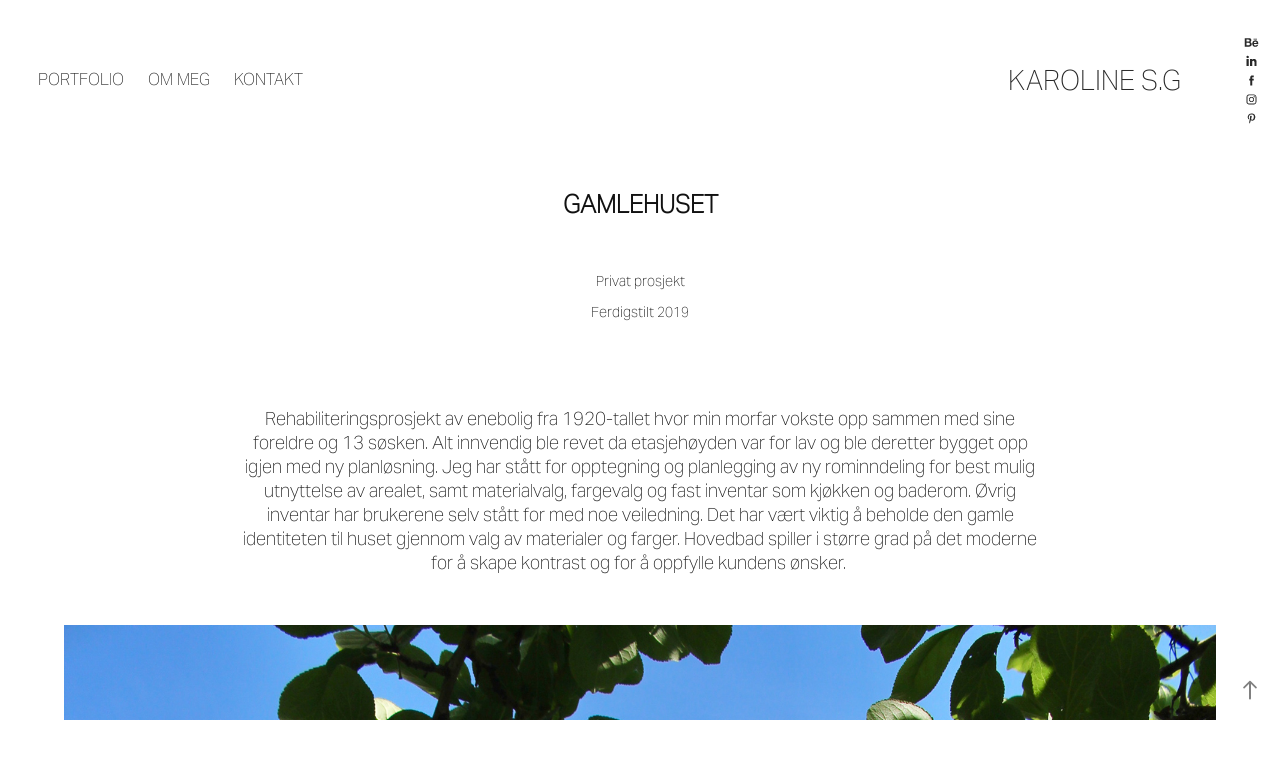

--- FILE ---
content_type: text/html; charset=utf-8
request_url: https://karolinegullaksen.no/skytterholmen-13
body_size: 15871
content:
<!DOCTYPE HTML>
<html lang="en-US">
<head>
  <meta charset="UTF-8" />
  <meta name="viewport" content="width=device-width, initial-scale=1" />
      <meta name=keywords  content="portfolio,interiørarkitektur,møbeldesign,interiør,møbel,karoline skytterholm gullaksen" />
      <meta name=description  content="Jeg er Møbel- og romdesigner/ interiørarkitekt MNIL.
Se min portfolio her. " />
      <meta name=twitter:card  content="summary_large_image" />
      <meta name=twitter:site  content="@AdobePortfolio" />
      <meta  property=og:title content="Karoline Skytterholm Gullaksen - GAMLEHUSET" />
      <meta  property=og:description content="Jeg er Møbel- og romdesigner/ interiørarkitekt MNIL.
Se min portfolio her. " />
      <meta  property=og:image content="https://pro2-bar-s3-cdn-cf3.myportfolio.com/762fd974-f782-4fcf-ba8b-ac52d0c334cb/e488c071-127b-4f4d-acc9-dad6c7243e71_rwc_538x713x1246x1659x1246.jpg?h=dd857d3d8425c76898be013423a217b4" />
        <link rel="icon" href="https://pro2-bar-s3-cdn-cf1.myportfolio.com/762fd974-f782-4fcf-ba8b-ac52d0c334cb/c4170706-262b-4c48-a020-3f040ae7e131_carw_1x1x32.png?h=2c05c4aebcc1bc4c7e78e1da404abfa3" />
        <link rel="apple-touch-icon" href="https://pro2-bar-s3-cdn-cf6.myportfolio.com/762fd974-f782-4fcf-ba8b-ac52d0c334cb/0fa312f4-0ab4-4aae-a57e-05d82d462c5e_carw_1x1x180.png?h=582594f6e5ac8734d6309b8115a664b4" />
      <link rel="stylesheet" href="/dist/css/main.css" type="text/css" />
      <link rel="stylesheet" href="https://pro2-bar-s3-cdn-cf.myportfolio.com/762fd974-f782-4fcf-ba8b-ac52d0c334cb/812a600de87de01abfef8052f5788d681601649202.css?h=abdbc8b5c6f986c0b768ae7ba987b057" type="text/css" />
    <link rel="canonical" href="https://karolinegullaksen.no/skytterholmen-13" />
      <title>Karoline Skytterholm Gullaksen - GAMLEHUSET</title>
    <script type="text/javascript" src="//use.typekit.net/ik/[base64].js?cb=35f77bfb8b50944859ea3d3804e7194e7a3173fb" async onload="
    try {
      window.Typekit.load();
    } catch (e) {
      console.warn('Typekit not loaded.');
    }
    "></script>
</head>
        <body class="transition-enabled">  <div class='page-background-video page-background-video-with-panel'>
  </div>
  <div class="js-responsive-nav">
    <div class="responsive-nav has-social">
      <div class="close-responsive-click-area js-close-responsive-nav">
        <div class="close-responsive-button"></div>
      </div>
          <nav class="nav-container js-editable-target editable" data-hover-hint="nav" data-hover-hint-placement="bottom-start">
                <div class="gallery-title"><a href="/work" >PORTFOLIO</a></div>
      <div class="page-title">
        <a href="/om-meg-1" >OM MEG</a>
      </div>
      <div class="page-title">
        <a href="/contact" >KONTAKT</a>
      </div>
          </nav>
        <div class="social pf-nav-social js-editable-target editable" data-context="theme.nav" data-section="Social Icons" data-hover-hint="navSocialIcons" data-hover-hint-placement="bottom-start">
          <ul>
                  <li>
                    <a href="https://www.behance.net/karolinskytter" target="_blank">
                      <svg id="Layer_1" data-name="Layer 1" xmlns="http://www.w3.org/2000/svg" viewBox="0 0 30 24" class="icon"><path id="path-1" d="M18.83,14.38a2.78,2.78,0,0,0,.65,1.9,2.31,2.31,0,0,0,1.7.59,2.31,2.31,0,0,0,1.38-.41,1.79,1.79,0,0,0,.71-0.87h2.31a4.48,4.48,0,0,1-1.71,2.53,5,5,0,0,1-2.78.76,5.53,5.53,0,0,1-2-.37,4.34,4.34,0,0,1-1.55-1,4.77,4.77,0,0,1-1-1.63,6.29,6.29,0,0,1,0-4.13,4.83,4.83,0,0,1,1-1.64A4.64,4.64,0,0,1,19.09,9a4.86,4.86,0,0,1,2-.4A4.5,4.5,0,0,1,23.21,9a4.36,4.36,0,0,1,1.5,1.3,5.39,5.39,0,0,1,.84,1.86,7,7,0,0,1,.18,2.18h-6.9Zm3.67-3.24A1.94,1.94,0,0,0,21,10.6a2.26,2.26,0,0,0-1,.22,2,2,0,0,0-.66.54,1.94,1.94,0,0,0-.35.69,3.47,3.47,0,0,0-.12.65h4.29A2.75,2.75,0,0,0,22.5,11.14ZM18.29,6h5.36V7.35H18.29V6ZM13.89,17.7a4.4,4.4,0,0,1-1.51.7,6.44,6.44,0,0,1-1.73.22H4.24V5.12h6.24a7.7,7.7,0,0,1,1.73.17,3.67,3.67,0,0,1,1.33.56,2.6,2.6,0,0,1,.86,1,3.74,3.74,0,0,1,.3,1.58,3,3,0,0,1-.46,1.7,3.33,3.33,0,0,1-1.35,1.12,3.19,3.19,0,0,1,1.82,1.26,3.79,3.79,0,0,1,.59,2.17,3.79,3.79,0,0,1-.39,1.77A3.24,3.24,0,0,1,13.89,17.7ZM11.72,8.19a1.25,1.25,0,0,0-.45-0.47,1.88,1.88,0,0,0-.64-0.24,5.5,5.5,0,0,0-.76-0.05H7.16v3.16h3a2,2,0,0,0,1.28-.38A1.43,1.43,0,0,0,11.89,9,1.73,1.73,0,0,0,11.72,8.19ZM11.84,13a2.39,2.39,0,0,0-1.52-.45H7.16v3.73h3.11a3.61,3.61,0,0,0,.82-0.09A2,2,0,0,0,11.77,16a1.39,1.39,0,0,0,.47-0.54,1.85,1.85,0,0,0,.17-0.88A1.77,1.77,0,0,0,11.84,13Z"/></svg>
                    </a>
                  </li>
                  <li>
                    <a href="https://www.linkedin.com/in/karoline-skytterholm-gullaksen-aa560917a/" target="_blank">
                      <svg version="1.1" id="Layer_1" xmlns="http://www.w3.org/2000/svg" xmlns:xlink="http://www.w3.org/1999/xlink" viewBox="0 0 30 24" style="enable-background:new 0 0 30 24;" xml:space="preserve" class="icon">
                      <path id="path-1_24_" d="M19.6,19v-5.8c0-1.4-0.5-2.4-1.7-2.4c-1,0-1.5,0.7-1.8,1.3C16,12.3,16,12.6,16,13v6h-3.4
                        c0,0,0.1-9.8,0-10.8H16v1.5c0,0,0,0,0,0h0v0C16.4,9,17.2,7.9,19,7.9c2.3,0,4,1.5,4,4.9V19H19.6z M8.9,6.7L8.9,6.7
                        C7.7,6.7,7,5.9,7,4.9C7,3.8,7.8,3,8.9,3s1.9,0.8,1.9,1.9C10.9,5.9,10.1,6.7,8.9,6.7z M10.6,19H7.2V8.2h3.4V19z"/>
                      </svg>
                    </a>
                  </li>
                  <li>
                    <a href="https://www.facebook.com/karoline.gullaksen" target="_blank">
                      <svg xmlns="http://www.w3.org/2000/svg" xmlns:xlink="http://www.w3.org/1999/xlink" version="1.1" x="0px" y="0px" viewBox="0 0 30 24" xml:space="preserve" class="icon"><path d="M16.21 20h-3.26v-8h-1.63V9.24h1.63V7.59c0-2.25 0.92-3.59 3.53-3.59h2.17v2.76H17.3 c-1.02 0-1.08 0.39-1.08 1.11l0 1.38h2.46L18.38 12h-2.17V20z"/></svg>
                    </a>
                  </li>
                  <li>
                    <a href="https://www.instagram.com/karolinegullaksen/?hl=nb" target="_blank">
                      <svg version="1.1" id="Layer_1" xmlns="http://www.w3.org/2000/svg" xmlns:xlink="http://www.w3.org/1999/xlink" viewBox="0 0 30 24" style="enable-background:new 0 0 30 24;" xml:space="preserve" class="icon">
                      <g>
                        <path d="M15,5.4c2.1,0,2.4,0,3.2,0c0.8,0,1.2,0.2,1.5,0.3c0.4,0.1,0.6,0.3,0.9,0.6c0.3,0.3,0.5,0.5,0.6,0.9
                          c0.1,0.3,0.2,0.7,0.3,1.5c0,0.8,0,1.1,0,3.2s0,2.4,0,3.2c0,0.8-0.2,1.2-0.3,1.5c-0.1,0.4-0.3,0.6-0.6,0.9c-0.3,0.3-0.5,0.5-0.9,0.6
                          c-0.3,0.1-0.7,0.2-1.5,0.3c-0.8,0-1.1,0-3.2,0s-2.4,0-3.2,0c-0.8,0-1.2-0.2-1.5-0.3c-0.4-0.1-0.6-0.3-0.9-0.6
                          c-0.3-0.3-0.5-0.5-0.6-0.9c-0.1-0.3-0.2-0.7-0.3-1.5c0-0.8,0-1.1,0-3.2s0-2.4,0-3.2c0-0.8,0.2-1.2,0.3-1.5c0.1-0.4,0.3-0.6,0.6-0.9
                          c0.3-0.3,0.5-0.5,0.9-0.6c0.3-0.1,0.7-0.2,1.5-0.3C12.6,5.4,12.9,5.4,15,5.4 M15,4c-2.2,0-2.4,0-3.3,0c-0.9,0-1.4,0.2-1.9,0.4
                          c-0.5,0.2-1,0.5-1.4,0.9C7.9,5.8,7.6,6.2,7.4,6.8C7.2,7.3,7.1,7.9,7,8.7C7,9.6,7,9.8,7,12s0,2.4,0,3.3c0,0.9,0.2,1.4,0.4,1.9
                          c0.2,0.5,0.5,1,0.9,1.4c0.4,0.4,0.9,0.7,1.4,0.9c0.5,0.2,1.1,0.3,1.9,0.4c0.9,0,1.1,0,3.3,0s2.4,0,3.3,0c0.9,0,1.4-0.2,1.9-0.4
                          c0.5-0.2,1-0.5,1.4-0.9c0.4-0.4,0.7-0.9,0.9-1.4c0.2-0.5,0.3-1.1,0.4-1.9c0-0.9,0-1.1,0-3.3s0-2.4,0-3.3c0-0.9-0.2-1.4-0.4-1.9
                          c-0.2-0.5-0.5-1-0.9-1.4c-0.4-0.4-0.9-0.7-1.4-0.9c-0.5-0.2-1.1-0.3-1.9-0.4C17.4,4,17.2,4,15,4L15,4L15,4z"/>
                        <path d="M15,7.9c-2.3,0-4.1,1.8-4.1,4.1s1.8,4.1,4.1,4.1s4.1-1.8,4.1-4.1S17.3,7.9,15,7.9L15,7.9z M15,14.7c-1.5,0-2.7-1.2-2.7-2.7
                          c0-1.5,1.2-2.7,2.7-2.7s2.7,1.2,2.7,2.7C17.7,13.5,16.5,14.7,15,14.7L15,14.7z"/>
                        <path d="M20.2,7.7c0,0.5-0.4,1-1,1s-1-0.4-1-1s0.4-1,1-1S20.2,7.2,20.2,7.7L20.2,7.7z"/>
                      </g>
                      </svg>
                    </a>
                  </li>
                  <li>
                    <a href="https://no.pinterest.com/kargull/boards/" target="_blank">
                      <svg xmlns="http://www.w3.org/2000/svg" xmlns:xlink="http://www.w3.org/1999/xlink" version="1.1" id="Layer_1" viewBox="0 0 30 24" xml:space="preserve" class="icon"><path d="M15.36 4C11.13 4 9 7.1 9 9.74c0 1.6 0.6 3 1.8 3.51c0.2 0.1 0.4 0 0.45-0.23 c0.04-0.16 0.14-0.57 0.18-0.74c0.06-0.23 0.04-0.31-0.13-0.51c-0.36-0.44-0.59-1-0.59-1.8c0-2.32 1.68-4.4 4.38-4.4 c2.39 0 3.7 1.5 3.7 3.52c0 2.65-1.14 4.89-2.82 4.89c-0.93 0-1.63-0.8-1.4-1.77c0.27-1.16 0.79-2.42 0.79-3.26 c0-0.75-0.39-1.38-1.2-1.38c-0.95 0-1.72 1.02-1.72 2.38c0 0.9 0.3 1.4 0.3 1.45s-0.97 4.26-1.14 5 c-0.34 1.49-0.05 3.31-0.03 3.49c0.01 0.1 0.1 0.1 0.2 0.05c0.09-0.12 1.22-1.56 1.61-3.01c0.11-0.41 0.63-2.53 0.63-2.53 c0.31 0.6 1.2 1.1 2.2 1.15c2.86 0 4.8-2.69 4.8-6.3C21 6.5 18.8 4 15.4 4z"/></svg>
                    </a>
                  </li>
          </ul>
        </div>
    </div>
  </div>
    <header class="site-header js-site-header js-editable-target editable  js-editable-target editable" data-context="theme.nav" data-hover-hint="nav" data-hover-hint-placement="top-start">
        <nav class="nav-container js-editable-target editable" data-hover-hint="nav" data-hover-hint-placement="bottom-start">
                <div class="gallery-title"><a href="/work" >PORTFOLIO</a></div>
      <div class="page-title">
        <a href="/om-meg-1" >OM MEG</a>
      </div>
      <div class="page-title">
        <a href="/contact" >KONTAKT</a>
      </div>
        </nav>
        <div class="logo-wrap js-editable-target editable" data-context="theme.logo.header" data-hover-hint="logo" data-hover-hint-placement="bottom-start">
          <div class="logo e2e-site-logo-text logo-text  ">
              <a href="/work" class="preserve-whitespace">Karoline S.G</a>

          </div>
        </div>
        <div class="social pf-nav-social js-editable-target editable" data-context="theme.nav" data-section="Social Icons" data-hover-hint="navSocialIcons" data-hover-hint-placement="bottom-start">
          <ul>
                  <li>
                    <a href="https://www.behance.net/karolinskytter" target="_blank">
                      <svg id="Layer_1" data-name="Layer 1" xmlns="http://www.w3.org/2000/svg" viewBox="0 0 30 24" class="icon"><path id="path-1" d="M18.83,14.38a2.78,2.78,0,0,0,.65,1.9,2.31,2.31,0,0,0,1.7.59,2.31,2.31,0,0,0,1.38-.41,1.79,1.79,0,0,0,.71-0.87h2.31a4.48,4.48,0,0,1-1.71,2.53,5,5,0,0,1-2.78.76,5.53,5.53,0,0,1-2-.37,4.34,4.34,0,0,1-1.55-1,4.77,4.77,0,0,1-1-1.63,6.29,6.29,0,0,1,0-4.13,4.83,4.83,0,0,1,1-1.64A4.64,4.64,0,0,1,19.09,9a4.86,4.86,0,0,1,2-.4A4.5,4.5,0,0,1,23.21,9a4.36,4.36,0,0,1,1.5,1.3,5.39,5.39,0,0,1,.84,1.86,7,7,0,0,1,.18,2.18h-6.9Zm3.67-3.24A1.94,1.94,0,0,0,21,10.6a2.26,2.26,0,0,0-1,.22,2,2,0,0,0-.66.54,1.94,1.94,0,0,0-.35.69,3.47,3.47,0,0,0-.12.65h4.29A2.75,2.75,0,0,0,22.5,11.14ZM18.29,6h5.36V7.35H18.29V6ZM13.89,17.7a4.4,4.4,0,0,1-1.51.7,6.44,6.44,0,0,1-1.73.22H4.24V5.12h6.24a7.7,7.7,0,0,1,1.73.17,3.67,3.67,0,0,1,1.33.56,2.6,2.6,0,0,1,.86,1,3.74,3.74,0,0,1,.3,1.58,3,3,0,0,1-.46,1.7,3.33,3.33,0,0,1-1.35,1.12,3.19,3.19,0,0,1,1.82,1.26,3.79,3.79,0,0,1,.59,2.17,3.79,3.79,0,0,1-.39,1.77A3.24,3.24,0,0,1,13.89,17.7ZM11.72,8.19a1.25,1.25,0,0,0-.45-0.47,1.88,1.88,0,0,0-.64-0.24,5.5,5.5,0,0,0-.76-0.05H7.16v3.16h3a2,2,0,0,0,1.28-.38A1.43,1.43,0,0,0,11.89,9,1.73,1.73,0,0,0,11.72,8.19ZM11.84,13a2.39,2.39,0,0,0-1.52-.45H7.16v3.73h3.11a3.61,3.61,0,0,0,.82-0.09A2,2,0,0,0,11.77,16a1.39,1.39,0,0,0,.47-0.54,1.85,1.85,0,0,0,.17-0.88A1.77,1.77,0,0,0,11.84,13Z"/></svg>
                    </a>
                  </li>
                  <li>
                    <a href="https://www.linkedin.com/in/karoline-skytterholm-gullaksen-aa560917a/" target="_blank">
                      <svg version="1.1" id="Layer_1" xmlns="http://www.w3.org/2000/svg" xmlns:xlink="http://www.w3.org/1999/xlink" viewBox="0 0 30 24" style="enable-background:new 0 0 30 24;" xml:space="preserve" class="icon">
                      <path id="path-1_24_" d="M19.6,19v-5.8c0-1.4-0.5-2.4-1.7-2.4c-1,0-1.5,0.7-1.8,1.3C16,12.3,16,12.6,16,13v6h-3.4
                        c0,0,0.1-9.8,0-10.8H16v1.5c0,0,0,0,0,0h0v0C16.4,9,17.2,7.9,19,7.9c2.3,0,4,1.5,4,4.9V19H19.6z M8.9,6.7L8.9,6.7
                        C7.7,6.7,7,5.9,7,4.9C7,3.8,7.8,3,8.9,3s1.9,0.8,1.9,1.9C10.9,5.9,10.1,6.7,8.9,6.7z M10.6,19H7.2V8.2h3.4V19z"/>
                      </svg>
                    </a>
                  </li>
                  <li>
                    <a href="https://www.facebook.com/karoline.gullaksen" target="_blank">
                      <svg xmlns="http://www.w3.org/2000/svg" xmlns:xlink="http://www.w3.org/1999/xlink" version="1.1" x="0px" y="0px" viewBox="0 0 30 24" xml:space="preserve" class="icon"><path d="M16.21 20h-3.26v-8h-1.63V9.24h1.63V7.59c0-2.25 0.92-3.59 3.53-3.59h2.17v2.76H17.3 c-1.02 0-1.08 0.39-1.08 1.11l0 1.38h2.46L18.38 12h-2.17V20z"/></svg>
                    </a>
                  </li>
                  <li>
                    <a href="https://www.instagram.com/karolinegullaksen/?hl=nb" target="_blank">
                      <svg version="1.1" id="Layer_1" xmlns="http://www.w3.org/2000/svg" xmlns:xlink="http://www.w3.org/1999/xlink" viewBox="0 0 30 24" style="enable-background:new 0 0 30 24;" xml:space="preserve" class="icon">
                      <g>
                        <path d="M15,5.4c2.1,0,2.4,0,3.2,0c0.8,0,1.2,0.2,1.5,0.3c0.4,0.1,0.6,0.3,0.9,0.6c0.3,0.3,0.5,0.5,0.6,0.9
                          c0.1,0.3,0.2,0.7,0.3,1.5c0,0.8,0,1.1,0,3.2s0,2.4,0,3.2c0,0.8-0.2,1.2-0.3,1.5c-0.1,0.4-0.3,0.6-0.6,0.9c-0.3,0.3-0.5,0.5-0.9,0.6
                          c-0.3,0.1-0.7,0.2-1.5,0.3c-0.8,0-1.1,0-3.2,0s-2.4,0-3.2,0c-0.8,0-1.2-0.2-1.5-0.3c-0.4-0.1-0.6-0.3-0.9-0.6
                          c-0.3-0.3-0.5-0.5-0.6-0.9c-0.1-0.3-0.2-0.7-0.3-1.5c0-0.8,0-1.1,0-3.2s0-2.4,0-3.2c0-0.8,0.2-1.2,0.3-1.5c0.1-0.4,0.3-0.6,0.6-0.9
                          c0.3-0.3,0.5-0.5,0.9-0.6c0.3-0.1,0.7-0.2,1.5-0.3C12.6,5.4,12.9,5.4,15,5.4 M15,4c-2.2,0-2.4,0-3.3,0c-0.9,0-1.4,0.2-1.9,0.4
                          c-0.5,0.2-1,0.5-1.4,0.9C7.9,5.8,7.6,6.2,7.4,6.8C7.2,7.3,7.1,7.9,7,8.7C7,9.6,7,9.8,7,12s0,2.4,0,3.3c0,0.9,0.2,1.4,0.4,1.9
                          c0.2,0.5,0.5,1,0.9,1.4c0.4,0.4,0.9,0.7,1.4,0.9c0.5,0.2,1.1,0.3,1.9,0.4c0.9,0,1.1,0,3.3,0s2.4,0,3.3,0c0.9,0,1.4-0.2,1.9-0.4
                          c0.5-0.2,1-0.5,1.4-0.9c0.4-0.4,0.7-0.9,0.9-1.4c0.2-0.5,0.3-1.1,0.4-1.9c0-0.9,0-1.1,0-3.3s0-2.4,0-3.3c0-0.9-0.2-1.4-0.4-1.9
                          c-0.2-0.5-0.5-1-0.9-1.4c-0.4-0.4-0.9-0.7-1.4-0.9c-0.5-0.2-1.1-0.3-1.9-0.4C17.4,4,17.2,4,15,4L15,4L15,4z"/>
                        <path d="M15,7.9c-2.3,0-4.1,1.8-4.1,4.1s1.8,4.1,4.1,4.1s4.1-1.8,4.1-4.1S17.3,7.9,15,7.9L15,7.9z M15,14.7c-1.5,0-2.7-1.2-2.7-2.7
                          c0-1.5,1.2-2.7,2.7-2.7s2.7,1.2,2.7,2.7C17.7,13.5,16.5,14.7,15,14.7L15,14.7z"/>
                        <path d="M20.2,7.7c0,0.5-0.4,1-1,1s-1-0.4-1-1s0.4-1,1-1S20.2,7.2,20.2,7.7L20.2,7.7z"/>
                      </g>
                      </svg>
                    </a>
                  </li>
                  <li>
                    <a href="https://no.pinterest.com/kargull/boards/" target="_blank">
                      <svg xmlns="http://www.w3.org/2000/svg" xmlns:xlink="http://www.w3.org/1999/xlink" version="1.1" id="Layer_1" viewBox="0 0 30 24" xml:space="preserve" class="icon"><path d="M15.36 4C11.13 4 9 7.1 9 9.74c0 1.6 0.6 3 1.8 3.51c0.2 0.1 0.4 0 0.45-0.23 c0.04-0.16 0.14-0.57 0.18-0.74c0.06-0.23 0.04-0.31-0.13-0.51c-0.36-0.44-0.59-1-0.59-1.8c0-2.32 1.68-4.4 4.38-4.4 c2.39 0 3.7 1.5 3.7 3.52c0 2.65-1.14 4.89-2.82 4.89c-0.93 0-1.63-0.8-1.4-1.77c0.27-1.16 0.79-2.42 0.79-3.26 c0-0.75-0.39-1.38-1.2-1.38c-0.95 0-1.72 1.02-1.72 2.38c0 0.9 0.3 1.4 0.3 1.45s-0.97 4.26-1.14 5 c-0.34 1.49-0.05 3.31-0.03 3.49c0.01 0.1 0.1 0.1 0.2 0.05c0.09-0.12 1.22-1.56 1.61-3.01c0.11-0.41 0.63-2.53 0.63-2.53 c0.31 0.6 1.2 1.1 2.2 1.15c2.86 0 4.8-2.69 4.8-6.3C21 6.5 18.8 4 15.4 4z"/></svg>
                    </a>
                  </li>
          </ul>
        </div>
        <div class="hamburger-click-area js-hamburger">
          <div class="hamburger">
            <i></i>
            <i></i>
            <i></i>
          </div>
        </div>
    </header>
    <div class="header-placeholder"></div>
  <div class="site-wrap cfix js-site-wrap">
    <div class="site-container">
      <div class="site-content e2e-site-content">
        <main>
  <div class="page-container js-editable-target editable" data-context="page.page.container" data-hover-hint="pageContainer">
    <section class="page standard-modules">
        <header class="page-header content js-editable-target editable" data-context="pages" data-identity="id:p5ee88ad5656b2e8c6b3d9b10d3cafda8cbf691bc884816d08e2aa" data-hover-hint="pageHeader" data-hover-hint-id="p5ee88ad5656b2e8c6b3d9b10d3cafda8cbf691bc884816d08e2aa">
            <h1 class="title preserve-whitespace e2e-site-logo-text">GAMLEHUSET</h1>
            <p class="description"></p>
        </header>
      <div class="page-content js-page-content js-editable-target editable" data-context="pages" data-identity="id:p5ee88ad5656b2e8c6b3d9b10d3cafda8cbf691bc884816d08e2aa" data-section="Page Info">
        <div id="project-canvas" class="js-project-modules modules content">
          <div id="project-modules">
              
              
              
              
              
              <div class="project-module module text project-module-text align- editable js-editable js-project-module e2e-site-project-module-text" style="  padding-top: 0px;
  padding-bottom: 50px;
  width: 100%;
  max-width: 800px;
  float: center;
  clear: both;
">
  <div class="rich-text js-text-editable module-text"><div style="line-height:9px;" class="texteditor-inline-lineheight"><span style="font-size:14px;" class="texteditor-inline-fontsize">Privat prosjekt</span></div><div style="line-height:9px;" class="texteditor-inline-lineheight"><span style="font-size:14px;" class="texteditor-inline-fontsize">Ferdigstilt 2019</span></div></div>
</div>

              
              
              
              
              
              
              
              
              
              <div class="project-module module text project-module-text align- editable js-editable js-project-module e2e-site-project-module-text" style="  padding-top: 20px;
  padding-bottom: 40px;
  width: 100%;
  max-width: 800px;
  float: center;
  clear: both;
">
  <div class="rich-text js-text-editable module-text"><div>Rehabiliteringsprosjekt av enebolig fra 1920-tallet hvor min morfar vokste opp sammen med sine foreldre og 13 søsken. Alt innvendig ble revet da etasjehøyden var for lav og ble deretter bygget opp igjen med ny planløsning. Jeg har stått for opptegning og planlegging av ny rominndeling for best mulig utnyttelse av arealet, samt materialvalg, fargevalg og fast inventar som kjøkken og baderom. Øvrig inventar har <span>brukerene</span> selv stått for med noe veiledning. Det har vært viktig å beholde den gamle identiteten til huset gjennom valg av materialer og farger. Hovedbad spiller i større grad på det moderne for å skape kontrast og for å oppfylle kundens ønsker. </div></div>
</div>

              
              
              
              
              
              <div class="project-module module image project-module-image editable js-editable js-project-module"  style="  padding-top: 0px;
  padding-bottom: 20px;
  width: 90%;
  float: center;
  clear: both;
">

  
 
  
     <div class="js-lightbox" data-src="https://pro2-bar-s3-cdn-cf6.myportfolio.com/762fd974-f782-4fcf-ba8b-ac52d0c334cb/08e7908e-d40e-4538-82ef-a1146a838a95.jpeg?h=de1425b250f9f6b30c8b3bf31376b100">
           <img
             class="js-lazy e2e-site-project-module-image"
             src="[data-uri]"
             data-src="https://pro2-bar-s3-cdn-cf6.myportfolio.com/762fd974-f782-4fcf-ba8b-ac52d0c334cb/08e7908e-d40e-4538-82ef-a1146a838a95_rw_1920.jpeg?h=f8e4b73b4f0325eaf2b745d86e93252f"
             data-srcset="https://pro2-bar-s3-cdn-cf6.myportfolio.com/762fd974-f782-4fcf-ba8b-ac52d0c334cb/08e7908e-d40e-4538-82ef-a1146a838a95_rw_600.jpeg?h=bac9ecb10f9a340813c04fac9dead928 600w,https://pro2-bar-s3-cdn-cf6.myportfolio.com/762fd974-f782-4fcf-ba8b-ac52d0c334cb/08e7908e-d40e-4538-82ef-a1146a838a95_rw_1200.jpeg?h=a6df746275ee0ae4109d9fb4c9892aea 1200w,https://pro2-bar-s3-cdn-cf6.myportfolio.com/762fd974-f782-4fcf-ba8b-ac52d0c334cb/08e7908e-d40e-4538-82ef-a1146a838a95_rw_1920.jpeg?h=f8e4b73b4f0325eaf2b745d86e93252f 1920w,"
             data-sizes="(max-width: 1920px) 100vw, 1920px"
             width="1920"
             height="0"
             style="padding-bottom: 149.83%; background: rgba(0, 0, 0, 0.03)"
             
           >
     </div>
  

    <div class="project-module module-caption-container js-caption-container align-left">
      <div class="rich-text module-caption js-text-editable"><div class="texteditor-inline-lineheight" style="line-height:9px;"><span class="texteditor-inline-fontsize" style="font-size:14px;">Husets fasade var i god stand og ble beholdt&nbsp;slik den fremstod før i tiden. Nye vinduer i samme stil som de opprinnelige ble satt inn.</span></div></div>
    </div>
</div>

              
              
              
              
              
              
              
              
              
              
              
              
              
              
              
              <div class="project-module module media_collection project-module-media_collection"  style="  padding-top: 0px;
  padding-bottom: 20px;
  width: 90%;
">
  <div class="grid--main js-grid-main">
    <div class="grid__item-container js-grid-item-container" data-flex-grow="173.17689530686" style="width:173.17689530686px; flex-grow:173.17689530686;" data-width="1920" data-height="2882">
      <script type="text/html" class="js-lightbox-slide-content">
        <div class="grid__image-wrapper">
          <img src="https://pro2-bar-s3-cdn-cf1.myportfolio.com/762fd974-f782-4fcf-ba8b-ac52d0c334cb/9743ba09-c1d3-4fd5-97ed-932195923bbf_rw_1920.jpeg?h=da6611fa311c2476ff4096d36302a2fb" srcset="https://pro2-bar-s3-cdn-cf1.myportfolio.com/762fd974-f782-4fcf-ba8b-ac52d0c334cb/9743ba09-c1d3-4fd5-97ed-932195923bbf_rw_600.jpeg?h=59804941bdedd4b55b31436553b39a32 600w,https://pro2-bar-s3-cdn-cf1.myportfolio.com/762fd974-f782-4fcf-ba8b-ac52d0c334cb/9743ba09-c1d3-4fd5-97ed-932195923bbf_rw_1200.jpeg?h=76c05e3cbc254ebcadaf94de32dcad20 1200w,https://pro2-bar-s3-cdn-cf1.myportfolio.com/762fd974-f782-4fcf-ba8b-ac52d0c334cb/9743ba09-c1d3-4fd5-97ed-932195923bbf_rw_1920.jpeg?h=da6611fa311c2476ff4096d36302a2fb 1920w," alt="Ytterdør fra Modum Industri AS. Jotun FJELLBLÅ 0730." sizes="(max-width: 1920px) 100vw, 1920px">
            <div class="grid__image-caption-lightbox">
              <h6 class="grid__caption-text">Ytterdør fra Modum Industri AS. Jotun FJELLBLÅ 0730.</h6>
            </div>
        <div>
      </script>
      <img
        class="grid__item-image js-grid__item-image grid__item-image-lazy js-lazy"
        src="[data-uri]"
        alt="Ytterdør fra Modum Industri AS. Jotun FJELLBLÅ 0730."
        data-src="https://pro2-bar-s3-cdn-cf1.myportfolio.com/762fd974-f782-4fcf-ba8b-ac52d0c334cb/9743ba09-c1d3-4fd5-97ed-932195923bbf_rw_1920.jpeg?h=da6611fa311c2476ff4096d36302a2fb"
        data-srcset="https://pro2-bar-s3-cdn-cf1.myportfolio.com/762fd974-f782-4fcf-ba8b-ac52d0c334cb/9743ba09-c1d3-4fd5-97ed-932195923bbf_rw_600.jpeg?h=59804941bdedd4b55b31436553b39a32 600w,https://pro2-bar-s3-cdn-cf1.myportfolio.com/762fd974-f782-4fcf-ba8b-ac52d0c334cb/9743ba09-c1d3-4fd5-97ed-932195923bbf_rw_1200.jpeg?h=76c05e3cbc254ebcadaf94de32dcad20 1200w,https://pro2-bar-s3-cdn-cf1.myportfolio.com/762fd974-f782-4fcf-ba8b-ac52d0c334cb/9743ba09-c1d3-4fd5-97ed-932195923bbf_rw_1920.jpeg?h=da6611fa311c2476ff4096d36302a2fb 1920w,"
      >
        <div class="grid__image-caption">
          <h6 class="grid__caption-text">Ytterdør fra Modum Industri AS. Jotun FJELLBLÅ 0730.</h6>
        </div>
      <span class="grid__item-filler" style="padding-bottom:150.13550135501%;"></span>
    </div>
    <div class="grid__item-container js-grid-item-container" data-flex-grow="173.33333333333" style="width:173.33333333333px; flex-grow:173.33333333333;" data-width="1920" data-height="2880">
      <script type="text/html" class="js-lightbox-slide-content">
        <div class="grid__image-wrapper">
          <img src="https://pro2-bar-s3-cdn-cf1.myportfolio.com/762fd974-f782-4fcf-ba8b-ac52d0c334cb/95b955c7-6115-467c-8dcf-9cbbdb0c3ad7_rw_1920.jpeg?h=693fd0e88166cb4d86c5937aca5db61c" srcset="https://pro2-bar-s3-cdn-cf1.myportfolio.com/762fd974-f782-4fcf-ba8b-ac52d0c334cb/95b955c7-6115-467c-8dcf-9cbbdb0c3ad7_rw_600.jpeg?h=fde9fa9bf8b0e1f3562e84015d053d8e 600w,https://pro2-bar-s3-cdn-cf1.myportfolio.com/762fd974-f782-4fcf-ba8b-ac52d0c334cb/95b955c7-6115-467c-8dcf-9cbbdb0c3ad7_rw_1200.jpeg?h=2a692fc15268120ea53ff46fd801f5b6 1200w,https://pro2-bar-s3-cdn-cf1.myportfolio.com/762fd974-f782-4fcf-ba8b-ac52d0c334cb/95b955c7-6115-467c-8dcf-9cbbdb0c3ad7_rw_1920.jpeg?h=693fd0e88166cb4d86c5937aca5db61c 1920w," alt="Fliser i vindfang. " sizes="(max-width: 1920px) 100vw, 1920px">
            <div class="grid__image-caption-lightbox">
              <h6 class="grid__caption-text">Fliser i vindfang. </h6>
            </div>
        <div>
      </script>
      <img
        class="grid__item-image js-grid__item-image grid__item-image-lazy js-lazy"
        src="[data-uri]"
        alt="Fliser i vindfang. "
        data-src="https://pro2-bar-s3-cdn-cf1.myportfolio.com/762fd974-f782-4fcf-ba8b-ac52d0c334cb/95b955c7-6115-467c-8dcf-9cbbdb0c3ad7_rw_1920.jpeg?h=693fd0e88166cb4d86c5937aca5db61c"
        data-srcset="https://pro2-bar-s3-cdn-cf1.myportfolio.com/762fd974-f782-4fcf-ba8b-ac52d0c334cb/95b955c7-6115-467c-8dcf-9cbbdb0c3ad7_rw_600.jpeg?h=fde9fa9bf8b0e1f3562e84015d053d8e 600w,https://pro2-bar-s3-cdn-cf1.myportfolio.com/762fd974-f782-4fcf-ba8b-ac52d0c334cb/95b955c7-6115-467c-8dcf-9cbbdb0c3ad7_rw_1200.jpeg?h=2a692fc15268120ea53ff46fd801f5b6 1200w,https://pro2-bar-s3-cdn-cf1.myportfolio.com/762fd974-f782-4fcf-ba8b-ac52d0c334cb/95b955c7-6115-467c-8dcf-9cbbdb0c3ad7_rw_1920.jpeg?h=693fd0e88166cb4d86c5937aca5db61c 1920w,"
      >
        <div class="grid__image-caption">
          <h6 class="grid__caption-text">Fliser i vindfang. </h6>
        </div>
      <span class="grid__item-filler" style="padding-bottom:150%;"></span>
    </div>
    <div class="js-grid-spacer"></div>
  </div>
</div>

              
              
              
              
              
              
              
              
              
              <div class="project-module module media_collection project-module-media_collection"  style="  padding-top: 0px;
  padding-bottom: 20px;
  width: 90%;
">
  <div class="grid--main js-grid-main">
    <div class="grid__item-container js-grid-item-container" data-flex-grow="173.33333333333" style="width:173.33333333333px; flex-grow:173.33333333333;" data-width="1920" data-height="2880">
      <script type="text/html" class="js-lightbox-slide-content">
        <div class="grid__image-wrapper">
          <img src="https://pro2-bar-s3-cdn-cf6.myportfolio.com/762fd974-f782-4fcf-ba8b-ac52d0c334cb/70eae548-a272-4acc-bd12-9a09684468bb_rw_1920.jpeg?h=e439388422474e4f3483aad37abc57be" srcset="https://pro2-bar-s3-cdn-cf6.myportfolio.com/762fd974-f782-4fcf-ba8b-ac52d0c334cb/70eae548-a272-4acc-bd12-9a09684468bb_rw_600.jpeg?h=8ee6c4837d955ffee07ace5649a6ac99 600w,https://pro2-bar-s3-cdn-cf6.myportfolio.com/762fd974-f782-4fcf-ba8b-ac52d0c334cb/70eae548-a272-4acc-bd12-9a09684468bb_rw_1200.jpeg?h=4a643428512093b33d22b2043bd03670 1200w,https://pro2-bar-s3-cdn-cf6.myportfolio.com/762fd974-f782-4fcf-ba8b-ac52d0c334cb/70eae548-a272-4acc-bd12-9a09684468bb_rw_1920.jpeg?h=e439388422474e4f3483aad37abc57be 1920w,"  sizes="(max-width: 1920px) 100vw, 1920px">
        <div>
      </script>
      <img
        class="grid__item-image js-grid__item-image grid__item-image-lazy js-lazy"
        src="[data-uri]"
        
        data-src="https://pro2-bar-s3-cdn-cf6.myportfolio.com/762fd974-f782-4fcf-ba8b-ac52d0c334cb/70eae548-a272-4acc-bd12-9a09684468bb_rw_1920.jpeg?h=e439388422474e4f3483aad37abc57be"
        data-srcset="https://pro2-bar-s3-cdn-cf6.myportfolio.com/762fd974-f782-4fcf-ba8b-ac52d0c334cb/70eae548-a272-4acc-bd12-9a09684468bb_rw_600.jpeg?h=8ee6c4837d955ffee07ace5649a6ac99 600w,https://pro2-bar-s3-cdn-cf6.myportfolio.com/762fd974-f782-4fcf-ba8b-ac52d0c334cb/70eae548-a272-4acc-bd12-9a09684468bb_rw_1200.jpeg?h=4a643428512093b33d22b2043bd03670 1200w,https://pro2-bar-s3-cdn-cf6.myportfolio.com/762fd974-f782-4fcf-ba8b-ac52d0c334cb/70eae548-a272-4acc-bd12-9a09684468bb_rw_1920.jpeg?h=e439388422474e4f3483aad37abc57be 1920w,"
      >
      <span class="grid__item-filler" style="padding-bottom:150%;"></span>
    </div>
    <div class="grid__item-container js-grid-item-container" data-flex-grow="173.33333333333" style="width:173.33333333333px; flex-grow:173.33333333333;" data-width="1920" data-height="2880">
      <script type="text/html" class="js-lightbox-slide-content">
        <div class="grid__image-wrapper">
          <img src="https://pro2-bar-s3-cdn-cf3.myportfolio.com/762fd974-f782-4fcf-ba8b-ac52d0c334cb/44d8cc73-1de2-475e-8a89-1c24767122e5_rw_1920.jpeg?h=adfd71b414ffb3c7ab604d7202877b07" srcset="https://pro2-bar-s3-cdn-cf3.myportfolio.com/762fd974-f782-4fcf-ba8b-ac52d0c334cb/44d8cc73-1de2-475e-8a89-1c24767122e5_rw_600.jpeg?h=4e6a72b4772664049c211f218b78107d 600w,https://pro2-bar-s3-cdn-cf3.myportfolio.com/762fd974-f782-4fcf-ba8b-ac52d0c334cb/44d8cc73-1de2-475e-8a89-1c24767122e5_rw_1200.jpeg?h=061e64a83df4fc0df22e07238103e966 1200w,https://pro2-bar-s3-cdn-cf3.myportfolio.com/762fd974-f782-4fcf-ba8b-ac52d0c334cb/44d8cc73-1de2-475e-8a89-1c24767122e5_rw_1920.jpeg?h=adfd71b414ffb3c7ab604d7202877b07 1920w," alt="Morfars gamle telefonbenk og speil kjøpt på Finn. Begge i teak." sizes="(max-width: 1920px) 100vw, 1920px">
            <div class="grid__image-caption-lightbox">
              <h6 class="grid__caption-text">Morfars gamle telefonbenk og speil kjøpt på Finn. Begge i teak.</h6>
            </div>
        <div>
      </script>
      <img
        class="grid__item-image js-grid__item-image grid__item-image-lazy js-lazy"
        src="[data-uri]"
        alt="Morfars gamle telefonbenk og speil kjøpt på Finn. Begge i teak."
        data-src="https://pro2-bar-s3-cdn-cf3.myportfolio.com/762fd974-f782-4fcf-ba8b-ac52d0c334cb/44d8cc73-1de2-475e-8a89-1c24767122e5_rw_1920.jpeg?h=adfd71b414ffb3c7ab604d7202877b07"
        data-srcset="https://pro2-bar-s3-cdn-cf3.myportfolio.com/762fd974-f782-4fcf-ba8b-ac52d0c334cb/44d8cc73-1de2-475e-8a89-1c24767122e5_rw_600.jpeg?h=4e6a72b4772664049c211f218b78107d 600w,https://pro2-bar-s3-cdn-cf3.myportfolio.com/762fd974-f782-4fcf-ba8b-ac52d0c334cb/44d8cc73-1de2-475e-8a89-1c24767122e5_rw_1200.jpeg?h=061e64a83df4fc0df22e07238103e966 1200w,https://pro2-bar-s3-cdn-cf3.myportfolio.com/762fd974-f782-4fcf-ba8b-ac52d0c334cb/44d8cc73-1de2-475e-8a89-1c24767122e5_rw_1920.jpeg?h=adfd71b414ffb3c7ab604d7202877b07 1920w,"
      >
        <div class="grid__image-caption">
          <h6 class="grid__caption-text">Morfars gamle telefonbenk og speil kjøpt på Finn. Begge i teak.</h6>
        </div>
      <span class="grid__item-filler" style="padding-bottom:150%;"></span>
    </div>
    <div class="js-grid-spacer"></div>
  </div>
</div>

              
              
              
              
              
              
              
              
              
              <div class="project-module module media_collection project-module-media_collection"  style="  padding-top: 0px;
  padding-bottom: 20px;
  width: 90%;
">
  <div class="grid--main js-grid-main">
    <div class="grid__item-container js-grid-item-container" data-flex-grow="173.33333333333" style="width:173.33333333333px; flex-grow:173.33333333333;" data-width="1920" data-height="2880">
      <script type="text/html" class="js-lightbox-slide-content">
        <div class="grid__image-wrapper">
          <img src="https://pro2-bar-s3-cdn-cf.myportfolio.com/762fd974-f782-4fcf-ba8b-ac52d0c334cb/bb5ea23d-607f-47dc-ba9d-4082a711dc26_rw_1920.jpeg?h=6bccf56f1f9b77af472bccb875406c02" srcset="https://pro2-bar-s3-cdn-cf.myportfolio.com/762fd974-f782-4fcf-ba8b-ac52d0c334cb/bb5ea23d-607f-47dc-ba9d-4082a711dc26_rw_600.jpeg?h=5a8298673b7de0e6158cb676cf8932b7 600w,https://pro2-bar-s3-cdn-cf.myportfolio.com/762fd974-f782-4fcf-ba8b-ac52d0c334cb/bb5ea23d-607f-47dc-ba9d-4082a711dc26_rw_1200.jpeg?h=f4959eba26ef0cc9e74b842dc996548a 1200w,https://pro2-bar-s3-cdn-cf.myportfolio.com/762fd974-f782-4fcf-ba8b-ac52d0c334cb/bb5ea23d-607f-47dc-ba9d-4082a711dc26_rw_1920.jpeg?h=6bccf56f1f9b77af472bccb875406c02 1920w," alt="Fossline kjøkken fra Vegsund Kjøkken &amp; Interiør" sizes="(max-width: 1920px) 100vw, 1920px">
            <div class="grid__image-caption-lightbox">
              <h6 class="grid__caption-text">Fossline kjøkken fra Vegsund Kjøkken &amp; Interiør</h6>
            </div>
        <div>
      </script>
      <img
        class="grid__item-image js-grid__item-image grid__item-image-lazy js-lazy"
        src="[data-uri]"
        alt="Fossline kjøkken fra Vegsund Kjøkken &amp; Interiør"
        data-src="https://pro2-bar-s3-cdn-cf.myportfolio.com/762fd974-f782-4fcf-ba8b-ac52d0c334cb/bb5ea23d-607f-47dc-ba9d-4082a711dc26_rw_1920.jpeg?h=6bccf56f1f9b77af472bccb875406c02"
        data-srcset="https://pro2-bar-s3-cdn-cf.myportfolio.com/762fd974-f782-4fcf-ba8b-ac52d0c334cb/bb5ea23d-607f-47dc-ba9d-4082a711dc26_rw_600.jpeg?h=5a8298673b7de0e6158cb676cf8932b7 600w,https://pro2-bar-s3-cdn-cf.myportfolio.com/762fd974-f782-4fcf-ba8b-ac52d0c334cb/bb5ea23d-607f-47dc-ba9d-4082a711dc26_rw_1200.jpeg?h=f4959eba26ef0cc9e74b842dc996548a 1200w,https://pro2-bar-s3-cdn-cf.myportfolio.com/762fd974-f782-4fcf-ba8b-ac52d0c334cb/bb5ea23d-607f-47dc-ba9d-4082a711dc26_rw_1920.jpeg?h=6bccf56f1f9b77af472bccb875406c02 1920w,"
      >
        <div class="grid__image-caption">
          <h6 class="grid__caption-text">Fossline kjøkken fra Vegsund Kjøkken &amp; Interiør</h6>
        </div>
      <span class="grid__item-filler" style="padding-bottom:150%;"></span>
    </div>
    <div class="grid__item-container js-grid-item-container" data-flex-grow="173.33333333333" style="width:173.33333333333px; flex-grow:173.33333333333;" data-width="1920" data-height="2880">
      <script type="text/html" class="js-lightbox-slide-content">
        <div class="grid__image-wrapper">
          <img src="https://pro2-bar-s3-cdn-cf5.myportfolio.com/762fd974-f782-4fcf-ba8b-ac52d0c334cb/65ada342-a7b9-4a82-afa1-d73bf8162d06_rw_1920.jpeg?h=e8bc0c562f19f79bd6a42e87ed71bc44" srcset="https://pro2-bar-s3-cdn-cf5.myportfolio.com/762fd974-f782-4fcf-ba8b-ac52d0c334cb/65ada342-a7b9-4a82-afa1-d73bf8162d06_rw_600.jpeg?h=039e6e0e1a14328ddbd16355b7902edd 600w,https://pro2-bar-s3-cdn-cf5.myportfolio.com/762fd974-f782-4fcf-ba8b-ac52d0c334cb/65ada342-a7b9-4a82-afa1-d73bf8162d06_rw_1200.jpeg?h=490c96cdb358772fc9098f733bfc70d8 1200w,https://pro2-bar-s3-cdn-cf5.myportfolio.com/762fd974-f782-4fcf-ba8b-ac52d0c334cb/65ada342-a7b9-4a82-afa1-d73bf8162d06_rw_1920.jpeg?h=e8bc0c562f19f79bd6a42e87ed71bc44 1920w,"  sizes="(max-width: 1920px) 100vw, 1920px">
        <div>
      </script>
      <img
        class="grid__item-image js-grid__item-image grid__item-image-lazy js-lazy"
        src="[data-uri]"
        
        data-src="https://pro2-bar-s3-cdn-cf5.myportfolio.com/762fd974-f782-4fcf-ba8b-ac52d0c334cb/65ada342-a7b9-4a82-afa1-d73bf8162d06_rw_1920.jpeg?h=e8bc0c562f19f79bd6a42e87ed71bc44"
        data-srcset="https://pro2-bar-s3-cdn-cf5.myportfolio.com/762fd974-f782-4fcf-ba8b-ac52d0c334cb/65ada342-a7b9-4a82-afa1-d73bf8162d06_rw_600.jpeg?h=039e6e0e1a14328ddbd16355b7902edd 600w,https://pro2-bar-s3-cdn-cf5.myportfolio.com/762fd974-f782-4fcf-ba8b-ac52d0c334cb/65ada342-a7b9-4a82-afa1-d73bf8162d06_rw_1200.jpeg?h=490c96cdb358772fc9098f733bfc70d8 1200w,https://pro2-bar-s3-cdn-cf5.myportfolio.com/762fd974-f782-4fcf-ba8b-ac52d0c334cb/65ada342-a7b9-4a82-afa1-d73bf8162d06_rw_1920.jpeg?h=e8bc0c562f19f79bd6a42e87ed71bc44 1920w,"
      >
      <span class="grid__item-filler" style="padding-bottom:150%;"></span>
    </div>
    <div class="grid__item-container js-grid-item-container" data-flex-grow="173.33333333333" style="width:173.33333333333px; flex-grow:173.33333333333;" data-width="1920" data-height="2880">
      <script type="text/html" class="js-lightbox-slide-content">
        <div class="grid__image-wrapper">
          <img src="https://pro2-bar-s3-cdn-cf1.myportfolio.com/762fd974-f782-4fcf-ba8b-ac52d0c334cb/23649617-c09f-42c6-b064-4342f0b4cb96_rw_1920.jpeg?h=4c61383aca6ed1f49ae600fa1d453a3d" srcset="https://pro2-bar-s3-cdn-cf1.myportfolio.com/762fd974-f782-4fcf-ba8b-ac52d0c334cb/23649617-c09f-42c6-b064-4342f0b4cb96_rw_600.jpeg?h=f2cc1da01281afefd1afe9831886da00 600w,https://pro2-bar-s3-cdn-cf1.myportfolio.com/762fd974-f782-4fcf-ba8b-ac52d0c334cb/23649617-c09f-42c6-b064-4342f0b4cb96_rw_1200.jpeg?h=3d402987d37eb140b3bc6e8bb7360a63 1200w,https://pro2-bar-s3-cdn-cf1.myportfolio.com/762fd974-f782-4fcf-ba8b-ac52d0c334cb/23649617-c09f-42c6-b064-4342f0b4cb96_rw_1920.jpeg?h=4c61383aca6ed1f49ae600fa1d453a3d 1920w,"  sizes="(max-width: 1920px) 100vw, 1920px">
        <div>
      </script>
      <img
        class="grid__item-image js-grid__item-image grid__item-image-lazy js-lazy"
        src="[data-uri]"
        
        data-src="https://pro2-bar-s3-cdn-cf1.myportfolio.com/762fd974-f782-4fcf-ba8b-ac52d0c334cb/23649617-c09f-42c6-b064-4342f0b4cb96_rw_1920.jpeg?h=4c61383aca6ed1f49ae600fa1d453a3d"
        data-srcset="https://pro2-bar-s3-cdn-cf1.myportfolio.com/762fd974-f782-4fcf-ba8b-ac52d0c334cb/23649617-c09f-42c6-b064-4342f0b4cb96_rw_600.jpeg?h=f2cc1da01281afefd1afe9831886da00 600w,https://pro2-bar-s3-cdn-cf1.myportfolio.com/762fd974-f782-4fcf-ba8b-ac52d0c334cb/23649617-c09f-42c6-b064-4342f0b4cb96_rw_1200.jpeg?h=3d402987d37eb140b3bc6e8bb7360a63 1200w,https://pro2-bar-s3-cdn-cf1.myportfolio.com/762fd974-f782-4fcf-ba8b-ac52d0c334cb/23649617-c09f-42c6-b064-4342f0b4cb96_rw_1920.jpeg?h=4c61383aca6ed1f49ae600fa1d453a3d 1920w,"
      >
      <span class="grid__item-filler" style="padding-bottom:150%;"></span>
    </div>
    <div class="js-grid-spacer"></div>
  </div>
</div>

              
              
              
              
              
              
              
              
              
              <div class="project-module module media_collection project-module-media_collection"  style="  padding-top: 0px;
  padding-bottom: 20px;
  width: 90%;
">
  <div class="grid--main js-grid-main">
    <div class="grid__item-container js-grid-item-container" data-flex-grow="173.40165549862" style="width:173.40165549862px; flex-grow:173.40165549862;" data-width="1920" data-height="2878">
      <script type="text/html" class="js-lightbox-slide-content">
        <div class="grid__image-wrapper">
          <img src="https://pro2-bar-s3-cdn-cf4.myportfolio.com/762fd974-f782-4fcf-ba8b-ac52d0c334cb/ffb44f0c-8254-4711-9fc2-39d2e865a4a6_rw_1920.jpeg?h=8b5c919de22cedc0dae8c5e585c489cb" srcset="https://pro2-bar-s3-cdn-cf4.myportfolio.com/762fd974-f782-4fcf-ba8b-ac52d0c334cb/ffb44f0c-8254-4711-9fc2-39d2e865a4a6_rw_600.jpeg?h=c9e76385c634ccc3717af3ec2208eec4 600w,https://pro2-bar-s3-cdn-cf4.myportfolio.com/762fd974-f782-4fcf-ba8b-ac52d0c334cb/ffb44f0c-8254-4711-9fc2-39d2e865a4a6_rw_1200.jpeg?h=b99011c3117d7f73801a50829cda24a1 1200w,https://pro2-bar-s3-cdn-cf4.myportfolio.com/762fd974-f782-4fcf-ba8b-ac52d0c334cb/ffb44f0c-8254-4711-9fc2-39d2e865a4a6_rw_1920.jpeg?h=8b5c919de22cedc0dae8c5e585c489cb 1920w,"  sizes="(max-width: 1920px) 100vw, 1920px">
        <div>
      </script>
      <img
        class="grid__item-image js-grid__item-image grid__item-image-lazy js-lazy"
        src="[data-uri]"
        
        data-src="https://pro2-bar-s3-cdn-cf4.myportfolio.com/762fd974-f782-4fcf-ba8b-ac52d0c334cb/ffb44f0c-8254-4711-9fc2-39d2e865a4a6_rw_1920.jpeg?h=8b5c919de22cedc0dae8c5e585c489cb"
        data-srcset="https://pro2-bar-s3-cdn-cf4.myportfolio.com/762fd974-f782-4fcf-ba8b-ac52d0c334cb/ffb44f0c-8254-4711-9fc2-39d2e865a4a6_rw_600.jpeg?h=c9e76385c634ccc3717af3ec2208eec4 600w,https://pro2-bar-s3-cdn-cf4.myportfolio.com/762fd974-f782-4fcf-ba8b-ac52d0c334cb/ffb44f0c-8254-4711-9fc2-39d2e865a4a6_rw_1200.jpeg?h=b99011c3117d7f73801a50829cda24a1 1200w,https://pro2-bar-s3-cdn-cf4.myportfolio.com/762fd974-f782-4fcf-ba8b-ac52d0c334cb/ffb44f0c-8254-4711-9fc2-39d2e865a4a6_rw_1920.jpeg?h=8b5c919de22cedc0dae8c5e585c489cb 1920w,"
      >
      <span class="grid__item-filler" style="padding-bottom:149.94089834515%;"></span>
    </div>
    <div class="grid__item-container js-grid-item-container" data-flex-grow="173.33333333333" style="width:173.33333333333px; flex-grow:173.33333333333;" data-width="1920" data-height="2880">
      <script type="text/html" class="js-lightbox-slide-content">
        <div class="grid__image-wrapper">
          <img src="https://pro2-bar-s3-cdn-cf.myportfolio.com/762fd974-f782-4fcf-ba8b-ac52d0c334cb/19de173e-7259-4221-bf99-f8d8e54f7414_rw_1920.jpeg?h=6862ff2b97efc8892eb4b8e6df9e63be" srcset="https://pro2-bar-s3-cdn-cf.myportfolio.com/762fd974-f782-4fcf-ba8b-ac52d0c334cb/19de173e-7259-4221-bf99-f8d8e54f7414_rw_600.jpeg?h=d9df847b7192bd26383d110885efeefa 600w,https://pro2-bar-s3-cdn-cf.myportfolio.com/762fd974-f782-4fcf-ba8b-ac52d0c334cb/19de173e-7259-4221-bf99-f8d8e54f7414_rw_1200.jpeg?h=fc7a8d1b4205f5f37b6d9feb9504ab51 1200w,https://pro2-bar-s3-cdn-cf.myportfolio.com/762fd974-f782-4fcf-ba8b-ac52d0c334cb/19de173e-7259-4221-bf99-f8d8e54f7414_rw_1920.jpeg?h=6862ff2b97efc8892eb4b8e6df9e63be 1920w,"  sizes="(max-width: 1920px) 100vw, 1920px">
        <div>
      </script>
      <img
        class="grid__item-image js-grid__item-image grid__item-image-lazy js-lazy"
        src="[data-uri]"
        
        data-src="https://pro2-bar-s3-cdn-cf.myportfolio.com/762fd974-f782-4fcf-ba8b-ac52d0c334cb/19de173e-7259-4221-bf99-f8d8e54f7414_rw_1920.jpeg?h=6862ff2b97efc8892eb4b8e6df9e63be"
        data-srcset="https://pro2-bar-s3-cdn-cf.myportfolio.com/762fd974-f782-4fcf-ba8b-ac52d0c334cb/19de173e-7259-4221-bf99-f8d8e54f7414_rw_600.jpeg?h=d9df847b7192bd26383d110885efeefa 600w,https://pro2-bar-s3-cdn-cf.myportfolio.com/762fd974-f782-4fcf-ba8b-ac52d0c334cb/19de173e-7259-4221-bf99-f8d8e54f7414_rw_1200.jpeg?h=fc7a8d1b4205f5f37b6d9feb9504ab51 1200w,https://pro2-bar-s3-cdn-cf.myportfolio.com/762fd974-f782-4fcf-ba8b-ac52d0c334cb/19de173e-7259-4221-bf99-f8d8e54f7414_rw_1920.jpeg?h=6862ff2b97efc8892eb4b8e6df9e63be 1920w,"
      >
      <span class="grid__item-filler" style="padding-bottom:150%;"></span>
    </div>
    <div class="js-grid-spacer"></div>
  </div>
</div>

              
              
              
              
              
              
              
              
              
              <div class="project-module module media_collection project-module-media_collection"  style="  padding-top: 0px;
  padding-bottom: 20px;
  width: 90%;
">
  <div class="grid--main js-grid-main">
    <div class="grid__item-container js-grid-item-container" data-flex-grow="173.33333333333" style="width:173.33333333333px; flex-grow:173.33333333333;" data-width="1920" data-height="2880">
      <script type="text/html" class="js-lightbox-slide-content">
        <div class="grid__image-wrapper">
          <img src="https://pro2-bar-s3-cdn-cf2.myportfolio.com/762fd974-f782-4fcf-ba8b-ac52d0c334cb/3556931e-a44d-49b7-867b-aec0897c1df7_rw_1920.jpeg?h=a10b1d18d14cc426c20ca47c76992be6" srcset="https://pro2-bar-s3-cdn-cf2.myportfolio.com/762fd974-f782-4fcf-ba8b-ac52d0c334cb/3556931e-a44d-49b7-867b-aec0897c1df7_rw_600.jpeg?h=54289463a30d49c659da510131985faf 600w,https://pro2-bar-s3-cdn-cf2.myportfolio.com/762fd974-f782-4fcf-ba8b-ac52d0c334cb/3556931e-a44d-49b7-867b-aec0897c1df7_rw_1200.jpeg?h=780d3d79ab7023a83a93e017ee11acdf 1200w,https://pro2-bar-s3-cdn-cf2.myportfolio.com/762fd974-f782-4fcf-ba8b-ac52d0c334cb/3556931e-a44d-49b7-867b-aec0897c1df7_rw_1920.jpeg?h=a10b1d18d14cc426c20ca47c76992be6 1920w,"  sizes="(max-width: 1920px) 100vw, 1920px">
        <div>
      </script>
      <img
        class="grid__item-image js-grid__item-image grid__item-image-lazy js-lazy"
        src="[data-uri]"
        
        data-src="https://pro2-bar-s3-cdn-cf2.myportfolio.com/762fd974-f782-4fcf-ba8b-ac52d0c334cb/3556931e-a44d-49b7-867b-aec0897c1df7_rw_1920.jpeg?h=a10b1d18d14cc426c20ca47c76992be6"
        data-srcset="https://pro2-bar-s3-cdn-cf2.myportfolio.com/762fd974-f782-4fcf-ba8b-ac52d0c334cb/3556931e-a44d-49b7-867b-aec0897c1df7_rw_600.jpeg?h=54289463a30d49c659da510131985faf 600w,https://pro2-bar-s3-cdn-cf2.myportfolio.com/762fd974-f782-4fcf-ba8b-ac52d0c334cb/3556931e-a44d-49b7-867b-aec0897c1df7_rw_1200.jpeg?h=780d3d79ab7023a83a93e017ee11acdf 1200w,https://pro2-bar-s3-cdn-cf2.myportfolio.com/762fd974-f782-4fcf-ba8b-ac52d0c334cb/3556931e-a44d-49b7-867b-aec0897c1df7_rw_1920.jpeg?h=a10b1d18d14cc426c20ca47c76992be6 1920w,"
      >
      <span class="grid__item-filler" style="padding-bottom:150%;"></span>
    </div>
    <div class="grid__item-container js-grid-item-container" data-flex-grow="173.33333333333" style="width:173.33333333333px; flex-grow:173.33333333333;" data-width="1920" data-height="2880">
      <script type="text/html" class="js-lightbox-slide-content">
        <div class="grid__image-wrapper">
          <img src="https://pro2-bar-s3-cdn-cf3.myportfolio.com/762fd974-f782-4fcf-ba8b-ac52d0c334cb/ee68d999-611c-4785-9a2a-009190fb52ee_rw_1920.jpeg?h=a4e95f1e099be2140e016c72fd174f77" srcset="https://pro2-bar-s3-cdn-cf3.myportfolio.com/762fd974-f782-4fcf-ba8b-ac52d0c334cb/ee68d999-611c-4785-9a2a-009190fb52ee_rw_600.jpeg?h=5c0ff12258ef1be66fdce31051429e93 600w,https://pro2-bar-s3-cdn-cf3.myportfolio.com/762fd974-f782-4fcf-ba8b-ac52d0c334cb/ee68d999-611c-4785-9a2a-009190fb52ee_rw_1200.jpeg?h=d4ebecee3612b2fb924f254930c20027 1200w,https://pro2-bar-s3-cdn-cf3.myportfolio.com/762fd974-f782-4fcf-ba8b-ac52d0c334cb/ee68d999-611c-4785-9a2a-009190fb52ee_rw_1920.jpeg?h=a4e95f1e099be2140e016c72fd174f77 1920w,"  sizes="(max-width: 1920px) 100vw, 1920px">
        <div>
      </script>
      <img
        class="grid__item-image js-grid__item-image grid__item-image-lazy js-lazy"
        src="[data-uri]"
        
        data-src="https://pro2-bar-s3-cdn-cf3.myportfolio.com/762fd974-f782-4fcf-ba8b-ac52d0c334cb/ee68d999-611c-4785-9a2a-009190fb52ee_rw_1920.jpeg?h=a4e95f1e099be2140e016c72fd174f77"
        data-srcset="https://pro2-bar-s3-cdn-cf3.myportfolio.com/762fd974-f782-4fcf-ba8b-ac52d0c334cb/ee68d999-611c-4785-9a2a-009190fb52ee_rw_600.jpeg?h=5c0ff12258ef1be66fdce31051429e93 600w,https://pro2-bar-s3-cdn-cf3.myportfolio.com/762fd974-f782-4fcf-ba8b-ac52d0c334cb/ee68d999-611c-4785-9a2a-009190fb52ee_rw_1200.jpeg?h=d4ebecee3612b2fb924f254930c20027 1200w,https://pro2-bar-s3-cdn-cf3.myportfolio.com/762fd974-f782-4fcf-ba8b-ac52d0c334cb/ee68d999-611c-4785-9a2a-009190fb52ee_rw_1920.jpeg?h=a4e95f1e099be2140e016c72fd174f77 1920w,"
      >
      <span class="grid__item-filler" style="padding-bottom:150%;"></span>
    </div>
    <div class="js-grid-spacer"></div>
  </div>
</div>

              
              
              
              
              
              
              
              
              
              <div class="project-module module media_collection project-module-media_collection"  style="  padding-top: 0px;
  padding-bottom: 20px;
  width: 90%;
">
  <div class="grid--main js-grid-main">
    <div class="grid__item-container js-grid-item-container" data-flex-grow="173.33333333333" style="width:173.33333333333px; flex-grow:173.33333333333;" data-width="1920" data-height="2880">
      <script type="text/html" class="js-lightbox-slide-content">
        <div class="grid__image-wrapper">
          <img src="https://pro2-bar-s3-cdn-cf2.myportfolio.com/762fd974-f782-4fcf-ba8b-ac52d0c334cb/d368df3c-65c9-41d2-bd01-1a85791f05fe_rw_1920.jpeg?h=09963a9de746986059bbe9510f5c4fdc" srcset="https://pro2-bar-s3-cdn-cf2.myportfolio.com/762fd974-f782-4fcf-ba8b-ac52d0c334cb/d368df3c-65c9-41d2-bd01-1a85791f05fe_rw_600.jpeg?h=4075b6435a5b3aa21a9b393e859fec47 600w,https://pro2-bar-s3-cdn-cf2.myportfolio.com/762fd974-f782-4fcf-ba8b-ac52d0c334cb/d368df3c-65c9-41d2-bd01-1a85791f05fe_rw_1200.jpeg?h=6020414e9bbcc58773713321897b032b 1200w,https://pro2-bar-s3-cdn-cf2.myportfolio.com/762fd974-f782-4fcf-ba8b-ac52d0c334cb/d368df3c-65c9-41d2-bd01-1a85791f05fe_rw_1920.jpeg?h=09963a9de746986059bbe9510f5c4fdc 1920w,"  sizes="(max-width: 1920px) 100vw, 1920px">
        <div>
      </script>
      <img
        class="grid__item-image js-grid__item-image grid__item-image-lazy js-lazy"
        src="[data-uri]"
        
        data-src="https://pro2-bar-s3-cdn-cf2.myportfolio.com/762fd974-f782-4fcf-ba8b-ac52d0c334cb/d368df3c-65c9-41d2-bd01-1a85791f05fe_rw_1920.jpeg?h=09963a9de746986059bbe9510f5c4fdc"
        data-srcset="https://pro2-bar-s3-cdn-cf2.myportfolio.com/762fd974-f782-4fcf-ba8b-ac52d0c334cb/d368df3c-65c9-41d2-bd01-1a85791f05fe_rw_600.jpeg?h=4075b6435a5b3aa21a9b393e859fec47 600w,https://pro2-bar-s3-cdn-cf2.myportfolio.com/762fd974-f782-4fcf-ba8b-ac52d0c334cb/d368df3c-65c9-41d2-bd01-1a85791f05fe_rw_1200.jpeg?h=6020414e9bbcc58773713321897b032b 1200w,https://pro2-bar-s3-cdn-cf2.myportfolio.com/762fd974-f782-4fcf-ba8b-ac52d0c334cb/d368df3c-65c9-41d2-bd01-1a85791f05fe_rw_1920.jpeg?h=09963a9de746986059bbe9510f5c4fdc 1920w,"
      >
      <span class="grid__item-filler" style="padding-bottom:150%;"></span>
    </div>
    <div class="grid__item-container js-grid-item-container" data-flex-grow="173.33333333333" style="width:173.33333333333px; flex-grow:173.33333333333;" data-width="3840" data-height="2560">
      <script type="text/html" class="js-lightbox-slide-content">
        <div class="grid__image-wrapper">
          <img src="https://pro2-bar-s3-cdn-cf.myportfolio.com/762fd974-f782-4fcf-ba8b-ac52d0c334cb/b5a83a0b-ec9d-46ee-a1bb-cc22f08f37e8_rw_3840.jpeg?h=0e8e1830485e14323869a784b98180d9" srcset="https://pro2-bar-s3-cdn-cf.myportfolio.com/762fd974-f782-4fcf-ba8b-ac52d0c334cb/b5a83a0b-ec9d-46ee-a1bb-cc22f08f37e8_rw_600.jpeg?h=1fc2d20022dc178bd28a61c8c4642acd 600w,https://pro2-bar-s3-cdn-cf.myportfolio.com/762fd974-f782-4fcf-ba8b-ac52d0c334cb/b5a83a0b-ec9d-46ee-a1bb-cc22f08f37e8_rw_1200.jpeg?h=bbfd2dfc04282c87cd3bc4d6e0c961f9 1200w,https://pro2-bar-s3-cdn-cf.myportfolio.com/762fd974-f782-4fcf-ba8b-ac52d0c334cb/b5a83a0b-ec9d-46ee-a1bb-cc22f08f37e8_rw_1920.jpeg?h=ea801830dbbae129b46cecd32e675f6c 1920w,https://pro2-bar-s3-cdn-cf.myportfolio.com/762fd974-f782-4fcf-ba8b-ac52d0c334cb/b5a83a0b-ec9d-46ee-a1bb-cc22f08f37e8_rw_3840.jpeg?h=0e8e1830485e14323869a784b98180d9 3840w,"  sizes="(max-width: 3840px) 100vw, 3840px">
        <div>
      </script>
      <img
        class="grid__item-image js-grid__item-image grid__item-image-lazy js-lazy"
        src="[data-uri]"
        
        data-src="https://pro2-bar-s3-cdn-cf.myportfolio.com/762fd974-f782-4fcf-ba8b-ac52d0c334cb/b5a83a0b-ec9d-46ee-a1bb-cc22f08f37e8_rw_3840.jpeg?h=0e8e1830485e14323869a784b98180d9"
        data-srcset="https://pro2-bar-s3-cdn-cf.myportfolio.com/762fd974-f782-4fcf-ba8b-ac52d0c334cb/b5a83a0b-ec9d-46ee-a1bb-cc22f08f37e8_rw_600.jpeg?h=1fc2d20022dc178bd28a61c8c4642acd 600w,https://pro2-bar-s3-cdn-cf.myportfolio.com/762fd974-f782-4fcf-ba8b-ac52d0c334cb/b5a83a0b-ec9d-46ee-a1bb-cc22f08f37e8_rw_1200.jpeg?h=bbfd2dfc04282c87cd3bc4d6e0c961f9 1200w,https://pro2-bar-s3-cdn-cf.myportfolio.com/762fd974-f782-4fcf-ba8b-ac52d0c334cb/b5a83a0b-ec9d-46ee-a1bb-cc22f08f37e8_rw_1920.jpeg?h=ea801830dbbae129b46cecd32e675f6c 1920w,https://pro2-bar-s3-cdn-cf.myportfolio.com/762fd974-f782-4fcf-ba8b-ac52d0c334cb/b5a83a0b-ec9d-46ee-a1bb-cc22f08f37e8_rw_3840.jpeg?h=0e8e1830485e14323869a784b98180d9 3840w,"
      >
      <span class="grid__item-filler" style="padding-bottom:150%;"></span>
    </div>
    <div class="js-grid-spacer"></div>
  </div>
</div>

              
              
              
              
              
              
              
              
              
              <div class="project-module module media_collection project-module-media_collection"  style="  padding-top: 0px;
  padding-bottom: 20px;
  width: 90%;
">
  <div class="grid--main js-grid-main">
    <div class="grid__item-container js-grid-item-container" data-flex-grow="173.29880478088" style="width:173.29880478088px; flex-grow:173.29880478088;" data-width="1920" data-height="2880">
      <script type="text/html" class="js-lightbox-slide-content">
        <div class="grid__image-wrapper">
          <img src="https://pro2-bar-s3-cdn-cf4.myportfolio.com/762fd974-f782-4fcf-ba8b-ac52d0c334cb/f28573d0-83a0-4839-87e3-155040e61f37_rw_1920.jpeg?h=59da70028a4719cb188e1b7078d287d5" srcset="https://pro2-bar-s3-cdn-cf4.myportfolio.com/762fd974-f782-4fcf-ba8b-ac52d0c334cb/f28573d0-83a0-4839-87e3-155040e61f37_rw_600.jpeg?h=73231d57d10e876b159d1c2f0ccbf88b 600w,https://pro2-bar-s3-cdn-cf4.myportfolio.com/762fd974-f782-4fcf-ba8b-ac52d0c334cb/f28573d0-83a0-4839-87e3-155040e61f37_rw_1200.jpeg?h=f8a9b2ab60684c74bbdc220db575b274 1200w,https://pro2-bar-s3-cdn-cf4.myportfolio.com/762fd974-f782-4fcf-ba8b-ac52d0c334cb/f28573d0-83a0-4839-87e3-155040e61f37_rw_1920.jpeg?h=59da70028a4719cb188e1b7078d287d5 1920w,"  sizes="(max-width: 1920px) 100vw, 1920px">
        <div>
      </script>
      <img
        class="grid__item-image js-grid__item-image grid__item-image-lazy js-lazy"
        src="[data-uri]"
        
        data-src="https://pro2-bar-s3-cdn-cf4.myportfolio.com/762fd974-f782-4fcf-ba8b-ac52d0c334cb/f28573d0-83a0-4839-87e3-155040e61f37_rw_1920.jpeg?h=59da70028a4719cb188e1b7078d287d5"
        data-srcset="https://pro2-bar-s3-cdn-cf4.myportfolio.com/762fd974-f782-4fcf-ba8b-ac52d0c334cb/f28573d0-83a0-4839-87e3-155040e61f37_rw_600.jpeg?h=73231d57d10e876b159d1c2f0ccbf88b 600w,https://pro2-bar-s3-cdn-cf4.myportfolio.com/762fd974-f782-4fcf-ba8b-ac52d0c334cb/f28573d0-83a0-4839-87e3-155040e61f37_rw_1200.jpeg?h=f8a9b2ab60684c74bbdc220db575b274 1200w,https://pro2-bar-s3-cdn-cf4.myportfolio.com/762fd974-f782-4fcf-ba8b-ac52d0c334cb/f28573d0-83a0-4839-87e3-155040e61f37_rw_1920.jpeg?h=59da70028a4719cb188e1b7078d287d5 1920w,"
      >
      <span class="grid__item-filler" style="padding-bottom:150.02988643156%;"></span>
    </div>
    <div class="grid__item-container js-grid-item-container" data-flex-grow="173.33333333333" style="width:173.33333333333px; flex-grow:173.33333333333;" data-width="1920" data-height="2880">
      <script type="text/html" class="js-lightbox-slide-content">
        <div class="grid__image-wrapper">
          <img src="https://pro2-bar-s3-cdn-cf2.myportfolio.com/762fd974-f782-4fcf-ba8b-ac52d0c334cb/3b29677f-a747-4c37-9c45-f65bdc714a93_rw_1920.jpeg?h=0dd55124c0f12dae11a73bf51e0d6af5" srcset="https://pro2-bar-s3-cdn-cf2.myportfolio.com/762fd974-f782-4fcf-ba8b-ac52d0c334cb/3b29677f-a747-4c37-9c45-f65bdc714a93_rw_600.jpeg?h=355f93ca42e7a8bc68a73ee2427654f8 600w,https://pro2-bar-s3-cdn-cf2.myportfolio.com/762fd974-f782-4fcf-ba8b-ac52d0c334cb/3b29677f-a747-4c37-9c45-f65bdc714a93_rw_1200.jpeg?h=290251f686eccd49326d3acc036d7bc5 1200w,https://pro2-bar-s3-cdn-cf2.myportfolio.com/762fd974-f782-4fcf-ba8b-ac52d0c334cb/3b29677f-a747-4c37-9c45-f65bdc714a93_rw_1920.jpeg?h=0dd55124c0f12dae11a73bf51e0d6af5 1920w,"  sizes="(max-width: 1920px) 100vw, 1920px">
        <div>
      </script>
      <img
        class="grid__item-image js-grid__item-image grid__item-image-lazy js-lazy"
        src="[data-uri]"
        
        data-src="https://pro2-bar-s3-cdn-cf2.myportfolio.com/762fd974-f782-4fcf-ba8b-ac52d0c334cb/3b29677f-a747-4c37-9c45-f65bdc714a93_rw_1920.jpeg?h=0dd55124c0f12dae11a73bf51e0d6af5"
        data-srcset="https://pro2-bar-s3-cdn-cf2.myportfolio.com/762fd974-f782-4fcf-ba8b-ac52d0c334cb/3b29677f-a747-4c37-9c45-f65bdc714a93_rw_600.jpeg?h=355f93ca42e7a8bc68a73ee2427654f8 600w,https://pro2-bar-s3-cdn-cf2.myportfolio.com/762fd974-f782-4fcf-ba8b-ac52d0c334cb/3b29677f-a747-4c37-9c45-f65bdc714a93_rw_1200.jpeg?h=290251f686eccd49326d3acc036d7bc5 1200w,https://pro2-bar-s3-cdn-cf2.myportfolio.com/762fd974-f782-4fcf-ba8b-ac52d0c334cb/3b29677f-a747-4c37-9c45-f65bdc714a93_rw_1920.jpeg?h=0dd55124c0f12dae11a73bf51e0d6af5 1920w,"
      >
      <span class="grid__item-filler" style="padding-bottom:150%;"></span>
    </div>
    <div class="js-grid-spacer"></div>
  </div>
</div>

              
              
              
              
              
              
              
              
              
              <div class="project-module module media_collection project-module-media_collection"  style="  padding-top: 0px;
  padding-bottom: 20px;
  width: 90%;
">
  <div class="grid--main js-grid-main">
    <div class="grid__item-container js-grid-item-container" data-flex-grow="173.33333333333" style="width:173.33333333333px; flex-grow:173.33333333333;" data-width="1920" data-height="2880">
      <script type="text/html" class="js-lightbox-slide-content">
        <div class="grid__image-wrapper">
          <img src="https://pro2-bar-s3-cdn-cf1.myportfolio.com/762fd974-f782-4fcf-ba8b-ac52d0c334cb/c095a70b-842d-4911-89ef-0e30eaaa7091_rw_1920.jpeg?h=9a56a70ee556f4410af04d720d403b66" srcset="https://pro2-bar-s3-cdn-cf1.myportfolio.com/762fd974-f782-4fcf-ba8b-ac52d0c334cb/c095a70b-842d-4911-89ef-0e30eaaa7091_rw_600.jpeg?h=25a261db861d64989b5cfb6b5fb221ca 600w,https://pro2-bar-s3-cdn-cf1.myportfolio.com/762fd974-f782-4fcf-ba8b-ac52d0c334cb/c095a70b-842d-4911-89ef-0e30eaaa7091_rw_1200.jpeg?h=d088970adf879314e089d3f0d2cb7330 1200w,https://pro2-bar-s3-cdn-cf1.myportfolio.com/762fd974-f782-4fcf-ba8b-ac52d0c334cb/c095a70b-842d-4911-89ef-0e30eaaa7091_rw_1920.jpeg?h=9a56a70ee556f4410af04d720d403b66 1920w," alt="Hovedsoverom" sizes="(max-width: 1920px) 100vw, 1920px">
            <div class="grid__image-caption-lightbox">
              <h6 class="grid__caption-text">Hovedsoverom</h6>
            </div>
        <div>
      </script>
      <img
        class="grid__item-image js-grid__item-image grid__item-image-lazy js-lazy"
        src="[data-uri]"
        alt="Hovedsoverom"
        data-src="https://pro2-bar-s3-cdn-cf1.myportfolio.com/762fd974-f782-4fcf-ba8b-ac52d0c334cb/c095a70b-842d-4911-89ef-0e30eaaa7091_rw_1920.jpeg?h=9a56a70ee556f4410af04d720d403b66"
        data-srcset="https://pro2-bar-s3-cdn-cf1.myportfolio.com/762fd974-f782-4fcf-ba8b-ac52d0c334cb/c095a70b-842d-4911-89ef-0e30eaaa7091_rw_600.jpeg?h=25a261db861d64989b5cfb6b5fb221ca 600w,https://pro2-bar-s3-cdn-cf1.myportfolio.com/762fd974-f782-4fcf-ba8b-ac52d0c334cb/c095a70b-842d-4911-89ef-0e30eaaa7091_rw_1200.jpeg?h=d088970adf879314e089d3f0d2cb7330 1200w,https://pro2-bar-s3-cdn-cf1.myportfolio.com/762fd974-f782-4fcf-ba8b-ac52d0c334cb/c095a70b-842d-4911-89ef-0e30eaaa7091_rw_1920.jpeg?h=9a56a70ee556f4410af04d720d403b66 1920w,"
      >
        <div class="grid__image-caption">
          <h6 class="grid__caption-text">Hovedsoverom</h6>
        </div>
      <span class="grid__item-filler" style="padding-bottom:150%;"></span>
    </div>
    <div class="grid__item-container js-grid-item-container" data-flex-grow="173.33333333333" style="width:173.33333333333px; flex-grow:173.33333333333;" data-width="1920" data-height="2880">
      <script type="text/html" class="js-lightbox-slide-content">
        <div class="grid__image-wrapper">
          <img src="https://pro2-bar-s3-cdn-cf4.myportfolio.com/762fd974-f782-4fcf-ba8b-ac52d0c334cb/f18e68f1-86ad-479c-992f-99540510840e_rw_1920.jpeg?h=fe7cbd0d15fdc982b22e7fc6f0f9bcb4" srcset="https://pro2-bar-s3-cdn-cf4.myportfolio.com/762fd974-f782-4fcf-ba8b-ac52d0c334cb/f18e68f1-86ad-479c-992f-99540510840e_rw_600.jpeg?h=1a1463b1b86654e78cc03b55455d6739 600w,https://pro2-bar-s3-cdn-cf4.myportfolio.com/762fd974-f782-4fcf-ba8b-ac52d0c334cb/f18e68f1-86ad-479c-992f-99540510840e_rw_1200.jpeg?h=b4d994b65dd0559a6e39ddec64c10ae9 1200w,https://pro2-bar-s3-cdn-cf4.myportfolio.com/762fd974-f782-4fcf-ba8b-ac52d0c334cb/f18e68f1-86ad-479c-992f-99540510840e_rw_1920.jpeg?h=fe7cbd0d15fdc982b22e7fc6f0f9bcb4 1920w," alt="Hovedsoverom" sizes="(max-width: 1920px) 100vw, 1920px">
            <div class="grid__image-caption-lightbox">
              <h6 class="grid__caption-text">Hovedsoverom</h6>
            </div>
        <div>
      </script>
      <img
        class="grid__item-image js-grid__item-image grid__item-image-lazy js-lazy"
        src="[data-uri]"
        alt="Hovedsoverom"
        data-src="https://pro2-bar-s3-cdn-cf4.myportfolio.com/762fd974-f782-4fcf-ba8b-ac52d0c334cb/f18e68f1-86ad-479c-992f-99540510840e_rw_1920.jpeg?h=fe7cbd0d15fdc982b22e7fc6f0f9bcb4"
        data-srcset="https://pro2-bar-s3-cdn-cf4.myportfolio.com/762fd974-f782-4fcf-ba8b-ac52d0c334cb/f18e68f1-86ad-479c-992f-99540510840e_rw_600.jpeg?h=1a1463b1b86654e78cc03b55455d6739 600w,https://pro2-bar-s3-cdn-cf4.myportfolio.com/762fd974-f782-4fcf-ba8b-ac52d0c334cb/f18e68f1-86ad-479c-992f-99540510840e_rw_1200.jpeg?h=b4d994b65dd0559a6e39ddec64c10ae9 1200w,https://pro2-bar-s3-cdn-cf4.myportfolio.com/762fd974-f782-4fcf-ba8b-ac52d0c334cb/f18e68f1-86ad-479c-992f-99540510840e_rw_1920.jpeg?h=fe7cbd0d15fdc982b22e7fc6f0f9bcb4 1920w,"
      >
        <div class="grid__image-caption">
          <h6 class="grid__caption-text">Hovedsoverom</h6>
        </div>
      <span class="grid__item-filler" style="padding-bottom:150%;"></span>
    </div>
    <div class="js-grid-spacer"></div>
  </div>
</div>

              
              
              
              
              
              
              
              
              
              <div class="project-module module media_collection project-module-media_collection"  style="  padding-top: 0px;
  padding-bottom: 20px;
  width: 90%;
">
  <div class="grid--main js-grid-main">
    <div class="grid__item-container js-grid-item-container" data-flex-grow="390.07770472206" style="width:390.07770472206px; flex-grow:390.07770472206;" data-width="3840" data-height="2559">
      <script type="text/html" class="js-lightbox-slide-content">
        <div class="grid__image-wrapper">
          <img src="https://pro2-bar-s3-cdn-cf.myportfolio.com/762fd974-f782-4fcf-ba8b-ac52d0c334cb/8e9d0d61-368f-4c60-870d-112c4a06d71e_rw_3840.jpeg?h=b501fc3e1d227f655f14c94496f503e3" srcset="https://pro2-bar-s3-cdn-cf.myportfolio.com/762fd974-f782-4fcf-ba8b-ac52d0c334cb/8e9d0d61-368f-4c60-870d-112c4a06d71e_rw_600.jpeg?h=8766587d69ddfc39a44f1295beeb9e96 600w,https://pro2-bar-s3-cdn-cf.myportfolio.com/762fd974-f782-4fcf-ba8b-ac52d0c334cb/8e9d0d61-368f-4c60-870d-112c4a06d71e_rw_1200.jpeg?h=f99c5867a24bdf4732a6b9f1392295fd 1200w,https://pro2-bar-s3-cdn-cf.myportfolio.com/762fd974-f782-4fcf-ba8b-ac52d0c334cb/8e9d0d61-368f-4c60-870d-112c4a06d71e_rw_1920.jpeg?h=29979f71cc4b3a7ec6f35c1c00284add 1920w,https://pro2-bar-s3-cdn-cf.myportfolio.com/762fd974-f782-4fcf-ba8b-ac52d0c334cb/8e9d0d61-368f-4c60-870d-112c4a06d71e_rw_3840.jpeg?h=b501fc3e1d227f655f14c94496f503e3 3840w," alt="Gjesterom" sizes="(max-width: 3840px) 100vw, 3840px">
            <div class="grid__image-caption-lightbox">
              <h6 class="grid__caption-text">Gjesterom</h6>
            </div>
        <div>
      </script>
      <img
        class="grid__item-image js-grid__item-image grid__item-image-lazy js-lazy"
        src="[data-uri]"
        alt="Gjesterom"
        data-src="https://pro2-bar-s3-cdn-cf.myportfolio.com/762fd974-f782-4fcf-ba8b-ac52d0c334cb/8e9d0d61-368f-4c60-870d-112c4a06d71e_rw_3840.jpeg?h=b501fc3e1d227f655f14c94496f503e3"
        data-srcset="https://pro2-bar-s3-cdn-cf.myportfolio.com/762fd974-f782-4fcf-ba8b-ac52d0c334cb/8e9d0d61-368f-4c60-870d-112c4a06d71e_rw_600.jpeg?h=8766587d69ddfc39a44f1295beeb9e96 600w,https://pro2-bar-s3-cdn-cf.myportfolio.com/762fd974-f782-4fcf-ba8b-ac52d0c334cb/8e9d0d61-368f-4c60-870d-112c4a06d71e_rw_1200.jpeg?h=f99c5867a24bdf4732a6b9f1392295fd 1200w,https://pro2-bar-s3-cdn-cf.myportfolio.com/762fd974-f782-4fcf-ba8b-ac52d0c334cb/8e9d0d61-368f-4c60-870d-112c4a06d71e_rw_1920.jpeg?h=29979f71cc4b3a7ec6f35c1c00284add 1920w,https://pro2-bar-s3-cdn-cf.myportfolio.com/762fd974-f782-4fcf-ba8b-ac52d0c334cb/8e9d0d61-368f-4c60-870d-112c4a06d71e_rw_3840.jpeg?h=b501fc3e1d227f655f14c94496f503e3 3840w,"
      >
        <div class="grid__image-caption">
          <h6 class="grid__caption-text">Gjesterom</h6>
        </div>
      <span class="grid__item-filler" style="padding-bottom:66.653386454183%;"></span>
    </div>
    <div class="grid__item-container js-grid-item-container" data-flex-grow="390" style="width:390px; flex-grow:390;" data-width="3840" data-height="2560">
      <script type="text/html" class="js-lightbox-slide-content">
        <div class="grid__image-wrapper">
          <img src="https://pro2-bar-s3-cdn-cf1.myportfolio.com/762fd974-f782-4fcf-ba8b-ac52d0c334cb/2b552a76-47c2-4f8c-9f49-4dd98b51b7b8_rw_3840.jpeg?h=7a213b491909a1a03ee3719413daa6ed" srcset="https://pro2-bar-s3-cdn-cf1.myportfolio.com/762fd974-f782-4fcf-ba8b-ac52d0c334cb/2b552a76-47c2-4f8c-9f49-4dd98b51b7b8_rw_600.jpeg?h=ffc6c79953129ccc935c558d25c07841 600w,https://pro2-bar-s3-cdn-cf1.myportfolio.com/762fd974-f782-4fcf-ba8b-ac52d0c334cb/2b552a76-47c2-4f8c-9f49-4dd98b51b7b8_rw_1200.jpeg?h=80be862c4e5ee4eed59c8e55aac89c51 1200w,https://pro2-bar-s3-cdn-cf1.myportfolio.com/762fd974-f782-4fcf-ba8b-ac52d0c334cb/2b552a76-47c2-4f8c-9f49-4dd98b51b7b8_rw_1920.jpeg?h=65a163e2cfc698cb5e1a5b0cfb12c408 1920w,https://pro2-bar-s3-cdn-cf1.myportfolio.com/762fd974-f782-4fcf-ba8b-ac52d0c334cb/2b552a76-47c2-4f8c-9f49-4dd98b51b7b8_rw_3840.jpeg?h=7a213b491909a1a03ee3719413daa6ed 3840w," alt="Gjesterom" sizes="(max-width: 3840px) 100vw, 3840px">
            <div class="grid__image-caption-lightbox">
              <h6 class="grid__caption-text">Gjesterom</h6>
            </div>
        <div>
      </script>
      <img
        class="grid__item-image js-grid__item-image grid__item-image-lazy js-lazy"
        src="[data-uri]"
        alt="Gjesterom"
        data-src="https://pro2-bar-s3-cdn-cf1.myportfolio.com/762fd974-f782-4fcf-ba8b-ac52d0c334cb/2b552a76-47c2-4f8c-9f49-4dd98b51b7b8_rw_3840.jpeg?h=7a213b491909a1a03ee3719413daa6ed"
        data-srcset="https://pro2-bar-s3-cdn-cf1.myportfolio.com/762fd974-f782-4fcf-ba8b-ac52d0c334cb/2b552a76-47c2-4f8c-9f49-4dd98b51b7b8_rw_600.jpeg?h=ffc6c79953129ccc935c558d25c07841 600w,https://pro2-bar-s3-cdn-cf1.myportfolio.com/762fd974-f782-4fcf-ba8b-ac52d0c334cb/2b552a76-47c2-4f8c-9f49-4dd98b51b7b8_rw_1200.jpeg?h=80be862c4e5ee4eed59c8e55aac89c51 1200w,https://pro2-bar-s3-cdn-cf1.myportfolio.com/762fd974-f782-4fcf-ba8b-ac52d0c334cb/2b552a76-47c2-4f8c-9f49-4dd98b51b7b8_rw_1920.jpeg?h=65a163e2cfc698cb5e1a5b0cfb12c408 1920w,https://pro2-bar-s3-cdn-cf1.myportfolio.com/762fd974-f782-4fcf-ba8b-ac52d0c334cb/2b552a76-47c2-4f8c-9f49-4dd98b51b7b8_rw_3840.jpeg?h=7a213b491909a1a03ee3719413daa6ed 3840w,"
      >
        <div class="grid__image-caption">
          <h6 class="grid__caption-text">Gjesterom</h6>
        </div>
      <span class="grid__item-filler" style="padding-bottom:66.666666666667%;"></span>
    </div>
    <div class="js-grid-spacer"></div>
  </div>
</div>

              
              
              
              
              
              
              
              
              
              <div class="project-module module media_collection project-module-media_collection"  style="  padding-top: 0px;
  padding-bottom: 20px;
  width: 90%;
">
  <div class="grid--main js-grid-main">
    <div class="grid__item-container js-grid-item-container" data-flex-grow="173.33333333333" style="width:173.33333333333px; flex-grow:173.33333333333;" data-width="1920" data-height="2880">
      <script type="text/html" class="js-lightbox-slide-content">
        <div class="grid__image-wrapper">
          <img src="https://pro2-bar-s3-cdn-cf5.myportfolio.com/762fd974-f782-4fcf-ba8b-ac52d0c334cb/6c416b0b-6c5b-43ed-88a1-5e945aa96384_rw_1920.jpeg?h=f1b2a227c784a6679caae09ceaa9f5f1" srcset="https://pro2-bar-s3-cdn-cf5.myportfolio.com/762fd974-f782-4fcf-ba8b-ac52d0c334cb/6c416b0b-6c5b-43ed-88a1-5e945aa96384_rw_600.jpeg?h=df2ee552a2dde66db0f124afe56881a5 600w,https://pro2-bar-s3-cdn-cf5.myportfolio.com/762fd974-f782-4fcf-ba8b-ac52d0c334cb/6c416b0b-6c5b-43ed-88a1-5e945aa96384_rw_1200.jpeg?h=794164dbd85241078891fd7a838c9853 1200w,https://pro2-bar-s3-cdn-cf5.myportfolio.com/762fd974-f782-4fcf-ba8b-ac52d0c334cb/6c416b0b-6c5b-43ed-88a1-5e945aa96384_rw_1920.jpeg?h=f1b2a227c784a6679caae09ceaa9f5f1 1920w," alt="Toalett 2. etasje" sizes="(max-width: 1920px) 100vw, 1920px">
            <div class="grid__image-caption-lightbox">
              <h6 class="grid__caption-text">Toalett 2. etasje</h6>
            </div>
        <div>
      </script>
      <img
        class="grid__item-image js-grid__item-image grid__item-image-lazy js-lazy"
        src="[data-uri]"
        alt="Toalett 2. etasje"
        data-src="https://pro2-bar-s3-cdn-cf5.myportfolio.com/762fd974-f782-4fcf-ba8b-ac52d0c334cb/6c416b0b-6c5b-43ed-88a1-5e945aa96384_rw_1920.jpeg?h=f1b2a227c784a6679caae09ceaa9f5f1"
        data-srcset="https://pro2-bar-s3-cdn-cf5.myportfolio.com/762fd974-f782-4fcf-ba8b-ac52d0c334cb/6c416b0b-6c5b-43ed-88a1-5e945aa96384_rw_600.jpeg?h=df2ee552a2dde66db0f124afe56881a5 600w,https://pro2-bar-s3-cdn-cf5.myportfolio.com/762fd974-f782-4fcf-ba8b-ac52d0c334cb/6c416b0b-6c5b-43ed-88a1-5e945aa96384_rw_1200.jpeg?h=794164dbd85241078891fd7a838c9853 1200w,https://pro2-bar-s3-cdn-cf5.myportfolio.com/762fd974-f782-4fcf-ba8b-ac52d0c334cb/6c416b0b-6c5b-43ed-88a1-5e945aa96384_rw_1920.jpeg?h=f1b2a227c784a6679caae09ceaa9f5f1 1920w,"
      >
        <div class="grid__image-caption">
          <h6 class="grid__caption-text">Toalett 2. etasje</h6>
        </div>
      <span class="grid__item-filler" style="padding-bottom:150%;"></span>
    </div>
    <div class="grid__item-container js-grid-item-container" data-flex-grow="173.33333333333" style="width:173.33333333333px; flex-grow:173.33333333333;" data-width="1920" data-height="2880">
      <script type="text/html" class="js-lightbox-slide-content">
        <div class="grid__image-wrapper">
          <img src="https://pro2-bar-s3-cdn-cf5.myportfolio.com/762fd974-f782-4fcf-ba8b-ac52d0c334cb/60990c17-71ee-4f25-8adb-792ff7f5525b_rw_1920.jpeg?h=e51d31c7fc1da35e42423a49263a1581" srcset="https://pro2-bar-s3-cdn-cf5.myportfolio.com/762fd974-f782-4fcf-ba8b-ac52d0c334cb/60990c17-71ee-4f25-8adb-792ff7f5525b_rw_600.jpeg?h=343347a5e1601ba80dfb7d7da4105a5b 600w,https://pro2-bar-s3-cdn-cf5.myportfolio.com/762fd974-f782-4fcf-ba8b-ac52d0c334cb/60990c17-71ee-4f25-8adb-792ff7f5525b_rw_1200.jpeg?h=1f97af73376799f68976b965397abda7 1200w,https://pro2-bar-s3-cdn-cf5.myportfolio.com/762fd974-f782-4fcf-ba8b-ac52d0c334cb/60990c17-71ee-4f25-8adb-792ff7f5525b_rw_1920.jpeg?h=e51d31c7fc1da35e42423a49263a1581 1920w," alt="Toalett 2. etasje" sizes="(max-width: 1920px) 100vw, 1920px">
            <div class="grid__image-caption-lightbox">
              <h6 class="grid__caption-text">Toalett 2. etasje</h6>
            </div>
        <div>
      </script>
      <img
        class="grid__item-image js-grid__item-image grid__item-image-lazy js-lazy"
        src="[data-uri]"
        alt="Toalett 2. etasje"
        data-src="https://pro2-bar-s3-cdn-cf5.myportfolio.com/762fd974-f782-4fcf-ba8b-ac52d0c334cb/60990c17-71ee-4f25-8adb-792ff7f5525b_rw_1920.jpeg?h=e51d31c7fc1da35e42423a49263a1581"
        data-srcset="https://pro2-bar-s3-cdn-cf5.myportfolio.com/762fd974-f782-4fcf-ba8b-ac52d0c334cb/60990c17-71ee-4f25-8adb-792ff7f5525b_rw_600.jpeg?h=343347a5e1601ba80dfb7d7da4105a5b 600w,https://pro2-bar-s3-cdn-cf5.myportfolio.com/762fd974-f782-4fcf-ba8b-ac52d0c334cb/60990c17-71ee-4f25-8adb-792ff7f5525b_rw_1200.jpeg?h=1f97af73376799f68976b965397abda7 1200w,https://pro2-bar-s3-cdn-cf5.myportfolio.com/762fd974-f782-4fcf-ba8b-ac52d0c334cb/60990c17-71ee-4f25-8adb-792ff7f5525b_rw_1920.jpeg?h=e51d31c7fc1da35e42423a49263a1581 1920w,"
      >
        <div class="grid__image-caption">
          <h6 class="grid__caption-text">Toalett 2. etasje</h6>
        </div>
      <span class="grid__item-filler" style="padding-bottom:150%;"></span>
    </div>
    <div class="js-grid-spacer"></div>
  </div>
</div>

              
              
              
              
              
              
              
              <div class="project-module module text project-module-text align- editable js-editable js-project-module e2e-site-project-module-text" style="  padding-top: 0px;
  padding-bottom: 20px;
  width: 90%;
  max-width: 800px;
  float: center;
  clear: both;
">
  <div class="rich-text js-text-editable module-text"><div>UNDER REHABILITERINGEN</div></div>
</div>

              
              
              
              
              
              
              
              
              
              
              
              <div class="project-module module media_collection project-module-media_collection"  style="  padding-top: 0px;
  padding-bottom: 20px;
  width: 90%;
">
  <div class="grid--main js-grid-main">
    <div class="grid__item-container js-grid-item-container" data-flex-grow="346.66666666667" style="width:346.66666666667px; flex-grow:346.66666666667;" data-width="1920" data-height="1440">
      <script type="text/html" class="js-lightbox-slide-content">
        <div class="grid__image-wrapper">
          <img src="https://pro2-bar-s3-cdn-cf.myportfolio.com/762fd974-f782-4fcf-ba8b-ac52d0c334cb/87f00ccd-9d1a-4108-92b5-24ba609e87ca_rw_1920.jpeg?h=1800ebcc5584960f2fa3a3d028525a74" srcset="https://pro2-bar-s3-cdn-cf.myportfolio.com/762fd974-f782-4fcf-ba8b-ac52d0c334cb/87f00ccd-9d1a-4108-92b5-24ba609e87ca_rw_600.jpeg?h=084d46796995af34ce94434763a85e9c 600w,https://pro2-bar-s3-cdn-cf.myportfolio.com/762fd974-f782-4fcf-ba8b-ac52d0c334cb/87f00ccd-9d1a-4108-92b5-24ba609e87ca_rw_1200.jpeg?h=fbcefbb9f3dfbff42324e2c99ea2346c 1200w,https://pro2-bar-s3-cdn-cf.myportfolio.com/762fd974-f782-4fcf-ba8b-ac52d0c334cb/87f00ccd-9d1a-4108-92b5-24ba609e87ca_rw_1920.jpeg?h=1800ebcc5584960f2fa3a3d028525a74 1920w,"  sizes="(max-width: 1920px) 100vw, 1920px">
        <div>
      </script>
      <img
        class="grid__item-image js-grid__item-image grid__item-image-lazy js-lazy"
        src="[data-uri]"
        
        data-src="https://pro2-bar-s3-cdn-cf.myportfolio.com/762fd974-f782-4fcf-ba8b-ac52d0c334cb/87f00ccd-9d1a-4108-92b5-24ba609e87ca_rw_1920.jpeg?h=1800ebcc5584960f2fa3a3d028525a74"
        data-srcset="https://pro2-bar-s3-cdn-cf.myportfolio.com/762fd974-f782-4fcf-ba8b-ac52d0c334cb/87f00ccd-9d1a-4108-92b5-24ba609e87ca_rw_600.jpeg?h=084d46796995af34ce94434763a85e9c 600w,https://pro2-bar-s3-cdn-cf.myportfolio.com/762fd974-f782-4fcf-ba8b-ac52d0c334cb/87f00ccd-9d1a-4108-92b5-24ba609e87ca_rw_1200.jpeg?h=fbcefbb9f3dfbff42324e2c99ea2346c 1200w,https://pro2-bar-s3-cdn-cf.myportfolio.com/762fd974-f782-4fcf-ba8b-ac52d0c334cb/87f00ccd-9d1a-4108-92b5-24ba609e87ca_rw_1920.jpeg?h=1800ebcc5584960f2fa3a3d028525a74 1920w,"
      >
      <span class="grid__item-filler" style="padding-bottom:75%;"></span>
    </div>
    <div class="grid__item-container js-grid-item-container" data-flex-grow="195" style="width:195px; flex-grow:195;" data-width="1920" data-height="2560">
      <script type="text/html" class="js-lightbox-slide-content">
        <div class="grid__image-wrapper">
          <img src="https://pro2-bar-s3-cdn-cf4.myportfolio.com/762fd974-f782-4fcf-ba8b-ac52d0c334cb/57dc8bba-8131-4ada-a8d1-0c71771be8d4_rw_1920.jpeg?h=ea76ab7f54d1baf7f00842a1350c045e" srcset="https://pro2-bar-s3-cdn-cf4.myportfolio.com/762fd974-f782-4fcf-ba8b-ac52d0c334cb/57dc8bba-8131-4ada-a8d1-0c71771be8d4_rw_600.jpeg?h=77ff715b592fe953d6e310773bc8079c 600w,https://pro2-bar-s3-cdn-cf4.myportfolio.com/762fd974-f782-4fcf-ba8b-ac52d0c334cb/57dc8bba-8131-4ada-a8d1-0c71771be8d4_rw_1200.jpeg?h=815e3fa78e1afe25d781e47f91ddd82a 1200w,https://pro2-bar-s3-cdn-cf4.myportfolio.com/762fd974-f782-4fcf-ba8b-ac52d0c334cb/57dc8bba-8131-4ada-a8d1-0c71771be8d4_rw_1920.jpeg?h=ea76ab7f54d1baf7f00842a1350c045e 1920w,"  sizes="(max-width: 1920px) 100vw, 1920px">
        <div>
      </script>
      <img
        class="grid__item-image js-grid__item-image grid__item-image-lazy js-lazy"
        src="[data-uri]"
        
        data-src="https://pro2-bar-s3-cdn-cf4.myportfolio.com/762fd974-f782-4fcf-ba8b-ac52d0c334cb/57dc8bba-8131-4ada-a8d1-0c71771be8d4_rw_1920.jpeg?h=ea76ab7f54d1baf7f00842a1350c045e"
        data-srcset="https://pro2-bar-s3-cdn-cf4.myportfolio.com/762fd974-f782-4fcf-ba8b-ac52d0c334cb/57dc8bba-8131-4ada-a8d1-0c71771be8d4_rw_600.jpeg?h=77ff715b592fe953d6e310773bc8079c 600w,https://pro2-bar-s3-cdn-cf4.myportfolio.com/762fd974-f782-4fcf-ba8b-ac52d0c334cb/57dc8bba-8131-4ada-a8d1-0c71771be8d4_rw_1200.jpeg?h=815e3fa78e1afe25d781e47f91ddd82a 1200w,https://pro2-bar-s3-cdn-cf4.myportfolio.com/762fd974-f782-4fcf-ba8b-ac52d0c334cb/57dc8bba-8131-4ada-a8d1-0c71771be8d4_rw_1920.jpeg?h=ea76ab7f54d1baf7f00842a1350c045e 1920w,"
      >
      <span class="grid__item-filler" style="padding-bottom:133.33333333333%;"></span>
    </div>
    <div class="js-grid-spacer"></div>
  </div>
</div>

              
              
          </div>
        </div>
      </div>
    </section>
          <section class="other-projects js-editable-target editable" data-context="page.page.other_pages" data-hover-hint="otherPages">
            <div class="title-wrapper">
              <div class="title-container">
                  <h3 class="other-projects-title preserve-whitespace">FLERE PROSJEKTER:</h3>
              </div>
            </div>
            <div class="project-covers">
                  <a class="js-editable-target editable project-cover js-project-cover-touch hold-space" href="/bredden" data-context="pages" data-identity="id:p5ee751c436994207daad1e56fe4f7c8f8599b2541c9636146ea06" data-section="Page Info">
                    <div class="cover-content-container">
                      <div class="cover-image-wrap">
                        <div class="cover-image">
                            <div class="cover cover-normal">

            <img
              class="cover__img js-lazy"
              src="https://pro2-bar-s3-cdn-cf1.myportfolio.com/762fd974-f782-4fcf-ba8b-ac52d0c334cb/24ce1569-ae30-42e9-a9d7-6d3f5e409e6b_rwc_1232x196x1442x1921x32.jpg?h=0cab10e846103f019f7ddc66df133263"
              data-src="https://pro2-bar-s3-cdn-cf1.myportfolio.com/762fd974-f782-4fcf-ba8b-ac52d0c334cb/24ce1569-ae30-42e9-a9d7-6d3f5e409e6b_rwc_1232x196x1442x1921x1442.jpg?h=8ffac7f858ddd30e5960f3b5ab43a402"
              data-srcset="https://pro2-bar-s3-cdn-cf1.myportfolio.com/762fd974-f782-4fcf-ba8b-ac52d0c334cb/24ce1569-ae30-42e9-a9d7-6d3f5e409e6b_rwc_1232x196x1442x1921x640.jpg?h=cb5ad740800076d1e5071c12301a5103 640w, https://pro2-bar-s3-cdn-cf1.myportfolio.com/762fd974-f782-4fcf-ba8b-ac52d0c334cb/24ce1569-ae30-42e9-a9d7-6d3f5e409e6b_rwc_1232x196x1442x1921x1280.jpg?h=81b78d16b3c8a08a24cd7b79ec1c3fca 1280w, https://pro2-bar-s3-cdn-cf1.myportfolio.com/762fd974-f782-4fcf-ba8b-ac52d0c334cb/24ce1569-ae30-42e9-a9d7-6d3f5e409e6b_rwc_1232x196x1442x1921x1366.jpg?h=2948975ee11bf851d978252da1dbb5b6 1366w, https://pro2-bar-s3-cdn-cf1.myportfolio.com/762fd974-f782-4fcf-ba8b-ac52d0c334cb/24ce1569-ae30-42e9-a9d7-6d3f5e409e6b_rwc_1232x196x1442x1921x1920.jpg?h=0df427713720bdd5714f3cf88d229f1d 1920w, https://pro2-bar-s3-cdn-cf1.myportfolio.com/762fd974-f782-4fcf-ba8b-ac52d0c334cb/24ce1569-ae30-42e9-a9d7-6d3f5e409e6b_rwc_1232x196x1442x1921x2560.jpg?h=9740811a648d684cb6d99e7cc63e44f8 2560w, https://pro2-bar-s3-cdn-cf1.myportfolio.com/762fd974-f782-4fcf-ba8b-ac52d0c334cb/24ce1569-ae30-42e9-a9d7-6d3f5e409e6b_rwc_1232x196x1442x1921x1442.jpg?h=8ffac7f858ddd30e5960f3b5ab43a402 5120w"
              data-sizes="(max-width: 540px) 100vw, (max-width: 768px) 50vw, calc(1400px / 3)"
            >
                                      </div>
                        </div>
                      </div>
                      <div class="details-wrap">
                        <div class="details">
                          <div class="details-inner">
                              <div class="title preserve-whitespace">BREDDEN</div>
                              <div class="date">2017</div>
                          </div>
                        </div>
                      </div>
                    </div>
                  </a>
                  <a class="js-editable-target editable project-cover js-project-cover-touch hold-space" href="/cold-as-ice" data-context="pages" data-identity="id:p5ee7f7f38e47c67ee380254bb351f395f80691d8326a003af7343" data-section="Page Info">
                    <div class="cover-content-container">
                      <div class="cover-image-wrap">
                        <div class="cover-image">
                            <div class="cover cover-normal">

            <img
              class="cover__img js-lazy"
              src="https://pro2-bar-s3-cdn-cf3.myportfolio.com/762fd974-f782-4fcf-ba8b-ac52d0c334cb/e1b7cff4-c0bd-49a2-a614-3f38d2a30c3c_rwc_1906x0x1762x2347x32.jpg?h=9fa6ecec1e2c4c140f0e9b0755a6d027"
              data-src="https://pro2-bar-s3-cdn-cf3.myportfolio.com/762fd974-f782-4fcf-ba8b-ac52d0c334cb/e1b7cff4-c0bd-49a2-a614-3f38d2a30c3c_rwc_1906x0x1762x2347x1762.jpg?h=19b515af791f5d7bf63ae77cf0e09059"
              data-srcset="https://pro2-bar-s3-cdn-cf3.myportfolio.com/762fd974-f782-4fcf-ba8b-ac52d0c334cb/e1b7cff4-c0bd-49a2-a614-3f38d2a30c3c_rwc_1906x0x1762x2347x640.jpg?h=bd44d5b578b8f25d7ed22e23c602ec11 640w, https://pro2-bar-s3-cdn-cf3.myportfolio.com/762fd974-f782-4fcf-ba8b-ac52d0c334cb/e1b7cff4-c0bd-49a2-a614-3f38d2a30c3c_rwc_1906x0x1762x2347x1280.jpg?h=09514c9ee44aef8eb6413f8dfd26ef16 1280w, https://pro2-bar-s3-cdn-cf3.myportfolio.com/762fd974-f782-4fcf-ba8b-ac52d0c334cb/e1b7cff4-c0bd-49a2-a614-3f38d2a30c3c_rwc_1906x0x1762x2347x1366.jpg?h=53a69bc61bd7f07f1614b036184af33e 1366w, https://pro2-bar-s3-cdn-cf3.myportfolio.com/762fd974-f782-4fcf-ba8b-ac52d0c334cb/e1b7cff4-c0bd-49a2-a614-3f38d2a30c3c_rwc_1906x0x1762x2347x1920.jpg?h=bf97673a5112e24beb5a09e786361712 1920w, https://pro2-bar-s3-cdn-cf3.myportfolio.com/762fd974-f782-4fcf-ba8b-ac52d0c334cb/e1b7cff4-c0bd-49a2-a614-3f38d2a30c3c_rwc_1906x0x1762x2347x2560.jpg?h=6bfdf30e6db74d73e9f2fcbe80fe40c2 2560w, https://pro2-bar-s3-cdn-cf3.myportfolio.com/762fd974-f782-4fcf-ba8b-ac52d0c334cb/e1b7cff4-c0bd-49a2-a614-3f38d2a30c3c_rwc_1906x0x1762x2347x1762.jpg?h=19b515af791f5d7bf63ae77cf0e09059 5120w"
              data-sizes="(max-width: 540px) 100vw, (max-width: 768px) 50vw, calc(1400px / 3)"
            >
                                      </div>
                        </div>
                      </div>
                      <div class="details-wrap">
                        <div class="details">
                          <div class="details-inner">
                              <div class="title preserve-whitespace">COLD AS ICE</div>
                              <div class="date">2016</div>
                          </div>
                        </div>
                      </div>
                    </div>
                  </a>
                  <a class="js-editable-target editable project-cover js-project-cover-touch hold-space" href="/wood-you-dare" data-context="pages" data-identity="id:p5ee875498e80aa05112d5ccbe95bc4b19876379fb81fe3bfa4246" data-section="Page Info">
                    <div class="cover-content-container">
                      <div class="cover-image-wrap">
                        <div class="cover-image">
                            <div class="cover cover-normal">

            <img
              class="cover__img js-lazy"
              src="https://pro2-bar-s3-cdn-cf.myportfolio.com/762fd974-f782-4fcf-ba8b-ac52d0c334cb/1f913dc5-ff59-4eb6-8d5b-85e9a296cce7_rwc_0x0x1920x2557x32.jpg?h=3b5cb9805cf87ca2f2ce2159015c8915"
              data-src="https://pro2-bar-s3-cdn-cf.myportfolio.com/762fd974-f782-4fcf-ba8b-ac52d0c334cb/1f913dc5-ff59-4eb6-8d5b-85e9a296cce7_rwc_0x0x1920x2557x1920.jpg?h=c06db739d1bc66afb56f4f7f27e3700f"
              data-srcset="https://pro2-bar-s3-cdn-cf.myportfolio.com/762fd974-f782-4fcf-ba8b-ac52d0c334cb/1f913dc5-ff59-4eb6-8d5b-85e9a296cce7_rwc_0x0x1920x2557x640.jpg?h=dc97916d8148f16942a7ba0d3ff4a7e8 640w, https://pro2-bar-s3-cdn-cf.myportfolio.com/762fd974-f782-4fcf-ba8b-ac52d0c334cb/1f913dc5-ff59-4eb6-8d5b-85e9a296cce7_rwc_0x0x1920x2557x1280.jpg?h=fa8980608f69946aa9c1ed0da77242ae 1280w, https://pro2-bar-s3-cdn-cf.myportfolio.com/762fd974-f782-4fcf-ba8b-ac52d0c334cb/1f913dc5-ff59-4eb6-8d5b-85e9a296cce7_rwc_0x0x1920x2557x1366.jpg?h=37a4a2584f581515ece2af544f9524e3 1366w, https://pro2-bar-s3-cdn-cf.myportfolio.com/762fd974-f782-4fcf-ba8b-ac52d0c334cb/1f913dc5-ff59-4eb6-8d5b-85e9a296cce7_rwc_0x0x1920x2557x1920.jpg?h=c06db739d1bc66afb56f4f7f27e3700f 1920w, https://pro2-bar-s3-cdn-cf.myportfolio.com/762fd974-f782-4fcf-ba8b-ac52d0c334cb/1f913dc5-ff59-4eb6-8d5b-85e9a296cce7_rwc_0x0x1920x2557x1920.jpg?h=c06db739d1bc66afb56f4f7f27e3700f 2560w, https://pro2-bar-s3-cdn-cf.myportfolio.com/762fd974-f782-4fcf-ba8b-ac52d0c334cb/1f913dc5-ff59-4eb6-8d5b-85e9a296cce7_rwc_0x0x1920x2557x1920.jpg?h=c06db739d1bc66afb56f4f7f27e3700f 5120w"
              data-sizes="(max-width: 540px) 100vw, (max-width: 768px) 50vw, calc(1400px / 3)"
            >
                                      </div>
                        </div>
                      </div>
                      <div class="details-wrap">
                        <div class="details">
                          <div class="details-inner">
                              <div class="title preserve-whitespace">WOOD YOU DARE?</div>
                              <div class="date">2015</div>
                          </div>
                        </div>
                      </div>
                    </div>
                  </a>
                  <a class="js-editable-target editable project-cover js-project-cover-touch hold-space" href="/krakk" data-context="pages" data-identity="id:p5eeb4e761c8c4a1393d375522d2662465fb6628278da784a1ebd4" data-section="Page Info">
                    <div class="cover-content-container">
                      <div class="cover-image-wrap">
                        <div class="cover-image">
                            <div class="cover cover-normal">

            <img
              class="cover__img js-lazy"
              src="https://pro2-bar-s3-cdn-cf6.myportfolio.com/762fd974-f782-4fcf-ba8b-ac52d0c334cb/7b485d5e-0672-47fe-aa60-745df0688077_rwc_1372x407x862x1148x32.jpg?h=d3ca1232f2b5795f9e55a351c7c0791c"
              data-src="https://pro2-bar-s3-cdn-cf6.myportfolio.com/762fd974-f782-4fcf-ba8b-ac52d0c334cb/7b485d5e-0672-47fe-aa60-745df0688077_rwc_1372x407x862x1148x862.jpg?h=c1d0a5f993fb2ba30c4f6d18b45513fa"
              data-srcset="https://pro2-bar-s3-cdn-cf6.myportfolio.com/762fd974-f782-4fcf-ba8b-ac52d0c334cb/7b485d5e-0672-47fe-aa60-745df0688077_rwc_1372x407x862x1148x640.jpg?h=cc094a9b3bff9a7f708ded5325336dee 640w, https://pro2-bar-s3-cdn-cf6.myportfolio.com/762fd974-f782-4fcf-ba8b-ac52d0c334cb/7b485d5e-0672-47fe-aa60-745df0688077_rwc_1372x407x862x1148x1280.jpg?h=14e4d0a002bec7d63c6168543d792c04 1280w, https://pro2-bar-s3-cdn-cf6.myportfolio.com/762fd974-f782-4fcf-ba8b-ac52d0c334cb/7b485d5e-0672-47fe-aa60-745df0688077_rwc_1372x407x862x1148x1366.jpg?h=16211274d98a5ab8e281003768428827 1366w, https://pro2-bar-s3-cdn-cf6.myportfolio.com/762fd974-f782-4fcf-ba8b-ac52d0c334cb/7b485d5e-0672-47fe-aa60-745df0688077_rwc_1372x407x862x1148x1920.jpg?h=b39dc37ca01075b74e70cdaa8e6b6e63 1920w, https://pro2-bar-s3-cdn-cf6.myportfolio.com/762fd974-f782-4fcf-ba8b-ac52d0c334cb/7b485d5e-0672-47fe-aa60-745df0688077_rwc_1372x407x862x1148x2560.jpg?h=a88d6ba881f84d582429cb02ec9e1218 2560w, https://pro2-bar-s3-cdn-cf6.myportfolio.com/762fd974-f782-4fcf-ba8b-ac52d0c334cb/7b485d5e-0672-47fe-aa60-745df0688077_rwc_1372x407x862x1148x862.jpg?h=c1d0a5f993fb2ba30c4f6d18b45513fa 5120w"
              data-sizes="(max-width: 540px) 100vw, (max-width: 768px) 50vw, calc(1400px / 3)"
            >
                                      </div>
                        </div>
                      </div>
                      <div class="details-wrap">
                        <div class="details">
                          <div class="details-inner">
                              <div class="title preserve-whitespace">KRAKK</div>
                              <div class="date">2016</div>
                          </div>
                        </div>
                      </div>
                    </div>
                  </a>
                  <a class="js-editable-target editable project-cover js-project-cover-touch hold-space" href="/produktdesign-lovaas-naturstein" data-context="pages" data-identity="id:p5ee892a0e3a2a33145090a5766a9c0eb974a3337397f2e8d12fd8" data-section="Page Info">
                    <div class="cover-content-container">
                      <div class="cover-image-wrap">
                        <div class="cover-image">
                            <div class="cover cover-normal">

            <img
              class="cover__img js-lazy"
              src="https://pro2-bar-s3-cdn-cf.myportfolio.com/762fd974-f782-4fcf-ba8b-ac52d0c334cb/be8c9e9e-a990-4105-84ee-60fb6e1ae021_rwc_647x499x450x600x32.png?h=a718c79e742618b846a5af66525f7bac"
              data-src="https://pro2-bar-s3-cdn-cf.myportfolio.com/762fd974-f782-4fcf-ba8b-ac52d0c334cb/be8c9e9e-a990-4105-84ee-60fb6e1ae021_rwc_647x499x450x600x450.png?h=9dd8ddec744aefc7a711bd50ee1652e2"
              data-srcset="https://pro2-bar-s3-cdn-cf.myportfolio.com/762fd974-f782-4fcf-ba8b-ac52d0c334cb/be8c9e9e-a990-4105-84ee-60fb6e1ae021_rwc_647x499x450x600x640.png?h=9535abdfca754ef5669ef0558e3997b6 640w, https://pro2-bar-s3-cdn-cf.myportfolio.com/762fd974-f782-4fcf-ba8b-ac52d0c334cb/be8c9e9e-a990-4105-84ee-60fb6e1ae021_rwc_647x499x450x600x1280.png?h=fcc0474bd27f4594f52df50ae0a0e454 1280w, https://pro2-bar-s3-cdn-cf.myportfolio.com/762fd974-f782-4fcf-ba8b-ac52d0c334cb/be8c9e9e-a990-4105-84ee-60fb6e1ae021_rwc_647x499x450x600x1366.png?h=83180b2e45ba81a789c8241c8926e90e 1366w, https://pro2-bar-s3-cdn-cf.myportfolio.com/762fd974-f782-4fcf-ba8b-ac52d0c334cb/be8c9e9e-a990-4105-84ee-60fb6e1ae021_rwc_647x499x450x600x450.png?h=9dd8ddec744aefc7a711bd50ee1652e2 1920w, https://pro2-bar-s3-cdn-cf.myportfolio.com/762fd974-f782-4fcf-ba8b-ac52d0c334cb/be8c9e9e-a990-4105-84ee-60fb6e1ae021_rwc_647x499x450x600x450.png?h=9dd8ddec744aefc7a711bd50ee1652e2 2560w, https://pro2-bar-s3-cdn-cf.myportfolio.com/762fd974-f782-4fcf-ba8b-ac52d0c334cb/be8c9e9e-a990-4105-84ee-60fb6e1ae021_rwc_647x499x450x600x450.png?h=9dd8ddec744aefc7a711bd50ee1652e2 5120w"
              data-sizes="(max-width: 540px) 100vw, (max-width: 768px) 50vw, calc(1400px / 3)"
            >
                                      </div>
                        </div>
                      </div>
                      <div class="details-wrap">
                        <div class="details">
                          <div class="details-inner">
                              <div class="title preserve-whitespace">PRODUKTDESIGN - LØVAAS NATURSTEIN</div>
                              <div class="date">2017</div>
                          </div>
                        </div>
                      </div>
                    </div>
                  </a>
                  <a class="js-editable-target editable project-cover js-project-cover-touch hold-space" href="/forbli" data-context="pages" data-identity="id:p5ee7fb3e2c6b594ef7b058eb25302c911635d7d815da4e0e9e2ba" data-section="Page Info">
                    <div class="cover-content-container">
                      <div class="cover-image-wrap">
                        <div class="cover-image">
                            <div class="cover cover-normal">

            <img
              class="cover__img js-lazy"
              src="https://pro2-bar-s3-cdn-cf1.myportfolio.com/762fd974-f782-4fcf-ba8b-ac52d0c334cb/2fa848f3-4004-40d4-a903-1230fb9b624f_rwc_260x479x1024x1364x32.png?h=f26e890f9c60cc8324704ab8fcc391ec"
              data-src="https://pro2-bar-s3-cdn-cf1.myportfolio.com/762fd974-f782-4fcf-ba8b-ac52d0c334cb/2fa848f3-4004-40d4-a903-1230fb9b624f_rwc_260x479x1024x1364x1024.png?h=ae3d30209fe661b158e32e947c81fe79"
              data-srcset="https://pro2-bar-s3-cdn-cf1.myportfolio.com/762fd974-f782-4fcf-ba8b-ac52d0c334cb/2fa848f3-4004-40d4-a903-1230fb9b624f_rwc_260x479x1024x1364x640.png?h=b4cb6d336d197d795f21e9ab8257f475 640w, https://pro2-bar-s3-cdn-cf1.myportfolio.com/762fd974-f782-4fcf-ba8b-ac52d0c334cb/2fa848f3-4004-40d4-a903-1230fb9b624f_rwc_260x479x1024x1364x1280.png?h=09e1fa791e10c56666b0c3d12d2988c9 1280w, https://pro2-bar-s3-cdn-cf1.myportfolio.com/762fd974-f782-4fcf-ba8b-ac52d0c334cb/2fa848f3-4004-40d4-a903-1230fb9b624f_rwc_260x479x1024x1364x1366.png?h=42f615989f193c94ec71ac3acd408294 1366w, https://pro2-bar-s3-cdn-cf1.myportfolio.com/762fd974-f782-4fcf-ba8b-ac52d0c334cb/2fa848f3-4004-40d4-a903-1230fb9b624f_rwc_260x479x1024x1364x1024.png?h=ae3d30209fe661b158e32e947c81fe79 1920w, https://pro2-bar-s3-cdn-cf1.myportfolio.com/762fd974-f782-4fcf-ba8b-ac52d0c334cb/2fa848f3-4004-40d4-a903-1230fb9b624f_rwc_260x479x1024x1364x1024.png?h=ae3d30209fe661b158e32e947c81fe79 2560w, https://pro2-bar-s3-cdn-cf1.myportfolio.com/762fd974-f782-4fcf-ba8b-ac52d0c334cb/2fa848f3-4004-40d4-a903-1230fb9b624f_rwc_260x479x1024x1364x1024.png?h=ae3d30209fe661b158e32e947c81fe79 5120w"
              data-sizes="(max-width: 540px) 100vw, (max-width: 768px) 50vw, calc(1400px / 3)"
            >
                                      </div>
                        </div>
                      </div>
                      <div class="details-wrap">
                        <div class="details">
                          <div class="details-inner">
                              <div class="title preserve-whitespace">FORBLI - MA PROSJEKT</div>
                              <div class="date">2020</div>
                          </div>
                        </div>
                      </div>
                    </div>
                  </a>
                  <a class="js-editable-target editable project-cover js-project-cover-touch hold-space" href="/round-a-book" data-context="pages" data-identity="id:p5ee7766473db58814e1e2e4ff8d9ea416ee91504d84dc542f78e6" data-section="Page Info">
                    <div class="cover-content-container">
                      <div class="cover-image-wrap">
                        <div class="cover-image">
                            <div class="cover cover-normal">

            <img
              class="cover__img js-lazy"
              src="https://pro2-bar-s3-cdn-cf4.myportfolio.com/762fd974-f782-4fcf-ba8b-ac52d0c334cb/5faf3540-a33f-4787-b280-d4b23a5ef265_rwc_1100x0x1922x2560x32.jpg?h=b7038afaec00d9414ff532f45ef4913b"
              data-src="https://pro2-bar-s3-cdn-cf4.myportfolio.com/762fd974-f782-4fcf-ba8b-ac52d0c334cb/5faf3540-a33f-4787-b280-d4b23a5ef265_rwc_1100x0x1922x2560x1922.jpg?h=e5b1656b64a811cd0cf5e7f90ab73c8f"
              data-srcset="https://pro2-bar-s3-cdn-cf4.myportfolio.com/762fd974-f782-4fcf-ba8b-ac52d0c334cb/5faf3540-a33f-4787-b280-d4b23a5ef265_rwc_1100x0x1922x2560x640.jpg?h=4d02a6461dc1fc840328a2d04b2298cc 640w, https://pro2-bar-s3-cdn-cf4.myportfolio.com/762fd974-f782-4fcf-ba8b-ac52d0c334cb/5faf3540-a33f-4787-b280-d4b23a5ef265_rwc_1100x0x1922x2560x1280.jpg?h=291249a136a6462a353b34c4dfbd42bf 1280w, https://pro2-bar-s3-cdn-cf4.myportfolio.com/762fd974-f782-4fcf-ba8b-ac52d0c334cb/5faf3540-a33f-4787-b280-d4b23a5ef265_rwc_1100x0x1922x2560x1366.jpg?h=74333311173bb17db0fc5ea76c3a7bbd 1366w, https://pro2-bar-s3-cdn-cf4.myportfolio.com/762fd974-f782-4fcf-ba8b-ac52d0c334cb/5faf3540-a33f-4787-b280-d4b23a5ef265_rwc_1100x0x1922x2560x1920.jpg?h=1b36a70f94f631a6d4f93e9dc4592f42 1920w, https://pro2-bar-s3-cdn-cf4.myportfolio.com/762fd974-f782-4fcf-ba8b-ac52d0c334cb/5faf3540-a33f-4787-b280-d4b23a5ef265_rwc_1100x0x1922x2560x2560.jpg?h=53c35b3520ce4d568f80780cdf2282bf 2560w, https://pro2-bar-s3-cdn-cf4.myportfolio.com/762fd974-f782-4fcf-ba8b-ac52d0c334cb/5faf3540-a33f-4787-b280-d4b23a5ef265_rwc_1100x0x1922x2560x1922.jpg?h=e5b1656b64a811cd0cf5e7f90ab73c8f 5120w"
              data-sizes="(max-width: 540px) 100vw, (max-width: 768px) 50vw, calc(1400px / 3)"
            >
                                      </div>
                        </div>
                      </div>
                      <div class="details-wrap">
                        <div class="details">
                          <div class="details-inner">
                              <div class="title preserve-whitespace">ROUND A BOOK</div>
                              <div class="date">2017</div>
                          </div>
                        </div>
                      </div>
                    </div>
                  </a>
                  <a class="js-editable-target editable project-cover js-project-cover-touch hold-space" href="/telta" data-context="pages" data-identity="id:p5ee8799e111b357aff82b9b2a33b996b58a21feb1d0fd6959eef3" data-section="Page Info">
                    <div class="cover-content-container">
                      <div class="cover-image-wrap">
                        <div class="cover-image">
                            <div class="cover cover-normal">

            <img
              class="cover__img js-lazy"
              src="https://pro2-bar-s3-cdn-cf.myportfolio.com/762fd974-f782-4fcf-ba8b-ac52d0c334cb/88b65754-d180-4259-be13-d8b445264142_rwc_777x0x806x1074x32.png?h=7cb9a00a422a71abdcbe8d847c5975c4"
              data-src="https://pro2-bar-s3-cdn-cf.myportfolio.com/762fd974-f782-4fcf-ba8b-ac52d0c334cb/88b65754-d180-4259-be13-d8b445264142_rwc_777x0x806x1074x806.png?h=89affcf0b8e6c089d438ecab0d660884"
              data-srcset="https://pro2-bar-s3-cdn-cf.myportfolio.com/762fd974-f782-4fcf-ba8b-ac52d0c334cb/88b65754-d180-4259-be13-d8b445264142_rwc_777x0x806x1074x640.png?h=bba79f1c4102548e7a127e048cb93566 640w, https://pro2-bar-s3-cdn-cf.myportfolio.com/762fd974-f782-4fcf-ba8b-ac52d0c334cb/88b65754-d180-4259-be13-d8b445264142_rwc_777x0x806x1074x1280.png?h=2176a211a4e2c6c6ef2ad0158d986880 1280w, https://pro2-bar-s3-cdn-cf.myportfolio.com/762fd974-f782-4fcf-ba8b-ac52d0c334cb/88b65754-d180-4259-be13-d8b445264142_rwc_777x0x806x1074x1366.png?h=08c474ddcb6d5cac807f96cc953113ca 1366w, https://pro2-bar-s3-cdn-cf.myportfolio.com/762fd974-f782-4fcf-ba8b-ac52d0c334cb/88b65754-d180-4259-be13-d8b445264142_rwc_777x0x806x1074x1920.png?h=c94fce8eafa58ba47fb9014fba4108fd 1920w, https://pro2-bar-s3-cdn-cf.myportfolio.com/762fd974-f782-4fcf-ba8b-ac52d0c334cb/88b65754-d180-4259-be13-d8b445264142_rwc_777x0x806x1074x806.png?h=89affcf0b8e6c089d438ecab0d660884 2560w, https://pro2-bar-s3-cdn-cf.myportfolio.com/762fd974-f782-4fcf-ba8b-ac52d0c334cb/88b65754-d180-4259-be13-d8b445264142_rwc_777x0x806x1074x806.png?h=89affcf0b8e6c089d438ecab0d660884 5120w"
              data-sizes="(max-width: 540px) 100vw, (max-width: 768px) 50vw, calc(1400px / 3)"
            >
                                      </div>
                        </div>
                      </div>
                      <div class="details-wrap">
                        <div class="details">
                          <div class="details-inner">
                              <div class="title preserve-whitespace">TELTA</div>
                              <div class="date">2017</div>
                          </div>
                        </div>
                      </div>
                    </div>
                  </a>
                  <a class="js-editable-target editable project-cover js-project-cover-touch hold-space" href="/slinningsbua-ba-prosjekt" data-context="pages" data-identity="id:p5ee76eea1eddd0868c4a162466fbfd5eff06e971401388934467c" data-section="Page Info">
                    <div class="cover-content-container">
                      <div class="cover-image-wrap">
                        <div class="cover-image">
                            <div class="cover cover-normal">

            <img
              class="cover__img js-lazy"
              src="https://pro2-bar-s3-cdn-cf1.myportfolio.com/762fd974-f782-4fcf-ba8b-ac52d0c334cb/9b2ee9eb-3487-4fcc-8ec4-1b4fc1733267_carw_3x4x32.jpg?h=8be9c450799405100eafd343e9ea8b6d"
              data-src="https://pro2-bar-s3-cdn-cf1.myportfolio.com/762fd974-f782-4fcf-ba8b-ac52d0c334cb/9b2ee9eb-3487-4fcc-8ec4-1b4fc1733267_car_3x4.jpg?h=a229ccf282b6e98e31dc021aad0aaf4c"
              data-srcset="https://pro2-bar-s3-cdn-cf1.myportfolio.com/762fd974-f782-4fcf-ba8b-ac52d0c334cb/9b2ee9eb-3487-4fcc-8ec4-1b4fc1733267_carw_3x4x640.jpg?h=4014ef5f0bd7f31cc2bc8dee1b64fb2a 640w, https://pro2-bar-s3-cdn-cf1.myportfolio.com/762fd974-f782-4fcf-ba8b-ac52d0c334cb/9b2ee9eb-3487-4fcc-8ec4-1b4fc1733267_carw_3x4x1280.jpg?h=3b816a99e0daa7d113f9ba6d46b298c2 1280w, https://pro2-bar-s3-cdn-cf1.myportfolio.com/762fd974-f782-4fcf-ba8b-ac52d0c334cb/9b2ee9eb-3487-4fcc-8ec4-1b4fc1733267_carw_3x4x1366.jpg?h=335a50aa368e58409b6f7c08345aba3e 1366w, https://pro2-bar-s3-cdn-cf1.myportfolio.com/762fd974-f782-4fcf-ba8b-ac52d0c334cb/9b2ee9eb-3487-4fcc-8ec4-1b4fc1733267_carw_3x4x1920.jpg?h=95f2903956cfff3babd4bd36f5e9537a 1920w, https://pro2-bar-s3-cdn-cf1.myportfolio.com/762fd974-f782-4fcf-ba8b-ac52d0c334cb/9b2ee9eb-3487-4fcc-8ec4-1b4fc1733267_carw_3x4x2560.jpg?h=1b56d11c04a53dc9b02a1f3c7eeaee14 2560w, https://pro2-bar-s3-cdn-cf1.myportfolio.com/762fd974-f782-4fcf-ba8b-ac52d0c334cb/9b2ee9eb-3487-4fcc-8ec4-1b4fc1733267_carw_3x4x5120.jpg?h=7e8a37270071245198ace035f3811ec7 5120w"
              data-sizes="(max-width: 540px) 100vw, (max-width: 768px) 50vw, calc(1400px / 3)"
            >
                                      </div>
                        </div>
                      </div>
                      <div class="details-wrap">
                        <div class="details">
                          <div class="details-inner">
                              <div class="title preserve-whitespace">SLINNINGSBUA - BA PROSJEKT</div>
                              <div class="date">2018</div>
                          </div>
                        </div>
                      </div>
                    </div>
                  </a>
                  <a class="js-editable-target editable project-cover js-project-cover-touch hold-space" href="/hiki-2018" data-context="pages" data-identity="id:p5ee339319ff716c3f72fb2d8963223d81d1f066c7964a67f9fd57" data-section="Page Info">
                    <div class="cover-content-container">
                      <div class="cover-image-wrap">
                        <div class="cover-image">
                            <div class="cover cover-normal">

            <img
              class="cover__img js-lazy"
              src="https://pro2-bar-s3-cdn-cf.myportfolio.com/762fd974-f782-4fcf-ba8b-ac52d0c334cb/8ebd8603-d57f-453e-b968-bb2fac62ed10_rwc_0x493x3505x4668x32.jpg?h=d0709f0d2c3a8f0c852f3f87ccac7aa1"
              data-src="https://pro2-bar-s3-cdn-cf.myportfolio.com/762fd974-f782-4fcf-ba8b-ac52d0c334cb/8ebd8603-d57f-453e-b968-bb2fac62ed10_rwc_0x493x3505x4668x3505.jpg?h=c4424724f6fd07ec6695f42cdc531a0a"
              data-srcset="https://pro2-bar-s3-cdn-cf.myportfolio.com/762fd974-f782-4fcf-ba8b-ac52d0c334cb/8ebd8603-d57f-453e-b968-bb2fac62ed10_rwc_0x493x3505x4668x640.jpg?h=165104ad72b71c013e876f20d1a74cfa 640w, https://pro2-bar-s3-cdn-cf.myportfolio.com/762fd974-f782-4fcf-ba8b-ac52d0c334cb/8ebd8603-d57f-453e-b968-bb2fac62ed10_rwc_0x493x3505x4668x1280.jpg?h=6bae23a40288d62ea48d695c323b8b42 1280w, https://pro2-bar-s3-cdn-cf.myportfolio.com/762fd974-f782-4fcf-ba8b-ac52d0c334cb/8ebd8603-d57f-453e-b968-bb2fac62ed10_rwc_0x493x3505x4668x1366.jpg?h=c0cb3d98cc2e327ce5c47f61a4ee5afd 1366w, https://pro2-bar-s3-cdn-cf.myportfolio.com/762fd974-f782-4fcf-ba8b-ac52d0c334cb/8ebd8603-d57f-453e-b968-bb2fac62ed10_rwc_0x493x3505x4668x1920.jpg?h=93f89bffa40e44f31b1267823975131e 1920w, https://pro2-bar-s3-cdn-cf.myportfolio.com/762fd974-f782-4fcf-ba8b-ac52d0c334cb/8ebd8603-d57f-453e-b968-bb2fac62ed10_rwc_0x493x3505x4668x2560.jpg?h=aef2be648a037af5dc768b5fe87c1de4 2560w, https://pro2-bar-s3-cdn-cf.myportfolio.com/762fd974-f782-4fcf-ba8b-ac52d0c334cb/8ebd8603-d57f-453e-b968-bb2fac62ed10_rwc_0x493x3505x4668x3505.jpg?h=c4424724f6fd07ec6695f42cdc531a0a 5120w"
              data-sizes="(max-width: 540px) 100vw, (max-width: 768px) 50vw, calc(1400px / 3)"
            >
                                      </div>
                        </div>
                      </div>
                      <div class="details-wrap">
                        <div class="details">
                          <div class="details-inner">
                              <div class="title preserve-whitespace">HIKI</div>
                              <div class="date">2018</div>
                          </div>
                        </div>
                      </div>
                    </div>
                  </a>
            </div>
          </section>
        <section class="back-to-top js-editable-target editable" data-hover-hint="backToTop">
          <a href="#"><span class="arrow">&uarr;</span><span class="preserve-whitespace">Back to Top</span></a>
        </section>
        <a class="back-to-top-fixed js-editable-target editable js-back-to-top back-to-top-fixed-with-panel" data-hover-hint="backToTop" data-hover-hint-placement="top-start" href="#">
          <svg version="1.1" id="Layer_1" xmlns="http://www.w3.org/2000/svg" xmlns:xlink="http://www.w3.org/1999/xlink" x="0px" y="0px"
           viewBox="0 0 26 26" style="enable-background:new 0 0 26 26;" xml:space="preserve" class="icon icon-back-to-top">
          <g>
            <path d="M13.8,1.3L21.6,9c0.1,0.1,0.1,0.3,0.2,0.4c0.1,0.1,0.1,0.3,0.1,0.4s0,0.3-0.1,0.4c-0.1,0.1-0.1,0.3-0.3,0.4
              c-0.1,0.1-0.2,0.2-0.4,0.3c-0.2,0.1-0.3,0.1-0.4,0.1c-0.1,0-0.3,0-0.4-0.1c-0.2-0.1-0.3-0.2-0.4-0.3L14.2,5l0,19.1
              c0,0.2-0.1,0.3-0.1,0.5c0,0.1-0.1,0.3-0.3,0.4c-0.1,0.1-0.2,0.2-0.4,0.3c-0.1,0.1-0.3,0.1-0.5,0.1c-0.1,0-0.3,0-0.4-0.1
              c-0.1-0.1-0.3-0.1-0.4-0.3c-0.1-0.1-0.2-0.2-0.3-0.4c-0.1-0.1-0.1-0.3-0.1-0.5l0-19.1l-5.7,5.7C6,10.8,5.8,10.9,5.7,11
              c-0.1,0.1-0.3,0.1-0.4,0.1c-0.2,0-0.3,0-0.4-0.1c-0.1-0.1-0.3-0.2-0.4-0.3c-0.1-0.1-0.1-0.2-0.2-0.4C4.1,10.2,4,10.1,4.1,9.9
              c0-0.1,0-0.3,0.1-0.4c0-0.1,0.1-0.3,0.3-0.4l7.7-7.8c0.1,0,0.2-0.1,0.2-0.1c0,0,0.1-0.1,0.2-0.1c0.1,0,0.2,0,0.2-0.1
              c0.1,0,0.1,0,0.2,0c0,0,0.1,0,0.2,0c0.1,0,0.2,0,0.2,0.1c0.1,0,0.1,0.1,0.2,0.1C13.7,1.2,13.8,1.2,13.8,1.3z"/>
          </g>
          </svg>
        </a>
  </div>
              <footer class="site-footer js-editable-target editable" data-hover-hint="footer">
                  <div class="social pf-footer-social js-editable-target editable" data-context="theme.footer" data-section="Social Icons" data-hover-hint="footerSocialIcons">
                    <ul>
                            <li>
                              <a href="https://www.behance.net/karolinskytter" target="_blank">
                                <svg id="Layer_1" data-name="Layer 1" xmlns="http://www.w3.org/2000/svg" viewBox="0 0 30 24" class="icon"><path id="path-1" d="M18.83,14.38a2.78,2.78,0,0,0,.65,1.9,2.31,2.31,0,0,0,1.7.59,2.31,2.31,0,0,0,1.38-.41,1.79,1.79,0,0,0,.71-0.87h2.31a4.48,4.48,0,0,1-1.71,2.53,5,5,0,0,1-2.78.76,5.53,5.53,0,0,1-2-.37,4.34,4.34,0,0,1-1.55-1,4.77,4.77,0,0,1-1-1.63,6.29,6.29,0,0,1,0-4.13,4.83,4.83,0,0,1,1-1.64A4.64,4.64,0,0,1,19.09,9a4.86,4.86,0,0,1,2-.4A4.5,4.5,0,0,1,23.21,9a4.36,4.36,0,0,1,1.5,1.3,5.39,5.39,0,0,1,.84,1.86,7,7,0,0,1,.18,2.18h-6.9Zm3.67-3.24A1.94,1.94,0,0,0,21,10.6a2.26,2.26,0,0,0-1,.22,2,2,0,0,0-.66.54,1.94,1.94,0,0,0-.35.69,3.47,3.47,0,0,0-.12.65h4.29A2.75,2.75,0,0,0,22.5,11.14ZM18.29,6h5.36V7.35H18.29V6ZM13.89,17.7a4.4,4.4,0,0,1-1.51.7,6.44,6.44,0,0,1-1.73.22H4.24V5.12h6.24a7.7,7.7,0,0,1,1.73.17,3.67,3.67,0,0,1,1.33.56,2.6,2.6,0,0,1,.86,1,3.74,3.74,0,0,1,.3,1.58,3,3,0,0,1-.46,1.7,3.33,3.33,0,0,1-1.35,1.12,3.19,3.19,0,0,1,1.82,1.26,3.79,3.79,0,0,1,.59,2.17,3.79,3.79,0,0,1-.39,1.77A3.24,3.24,0,0,1,13.89,17.7ZM11.72,8.19a1.25,1.25,0,0,0-.45-0.47,1.88,1.88,0,0,0-.64-0.24,5.5,5.5,0,0,0-.76-0.05H7.16v3.16h3a2,2,0,0,0,1.28-.38A1.43,1.43,0,0,0,11.89,9,1.73,1.73,0,0,0,11.72,8.19ZM11.84,13a2.39,2.39,0,0,0-1.52-.45H7.16v3.73h3.11a3.61,3.61,0,0,0,.82-0.09A2,2,0,0,0,11.77,16a1.39,1.39,0,0,0,.47-0.54,1.85,1.85,0,0,0,.17-0.88A1.77,1.77,0,0,0,11.84,13Z"/></svg>
                              </a>
                            </li>
                            <li>
                              <a href="https://www.linkedin.com/in/karoline-skytterholm-gullaksen-aa560917a/" target="_blank">
                                <svg version="1.1" id="Layer_1" xmlns="http://www.w3.org/2000/svg" xmlns:xlink="http://www.w3.org/1999/xlink" viewBox="0 0 30 24" style="enable-background:new 0 0 30 24;" xml:space="preserve" class="icon">
                                <path id="path-1_24_" d="M19.6,19v-5.8c0-1.4-0.5-2.4-1.7-2.4c-1,0-1.5,0.7-1.8,1.3C16,12.3,16,12.6,16,13v6h-3.4
                                  c0,0,0.1-9.8,0-10.8H16v1.5c0,0,0,0,0,0h0v0C16.4,9,17.2,7.9,19,7.9c2.3,0,4,1.5,4,4.9V19H19.6z M8.9,6.7L8.9,6.7
                                  C7.7,6.7,7,5.9,7,4.9C7,3.8,7.8,3,8.9,3s1.9,0.8,1.9,1.9C10.9,5.9,10.1,6.7,8.9,6.7z M10.6,19H7.2V8.2h3.4V19z"/>
                                </svg>
                              </a>
                            </li>
                            <li>
                              <a href="https://www.facebook.com/karoline.gullaksen" target="_blank">
                                <svg xmlns="http://www.w3.org/2000/svg" xmlns:xlink="http://www.w3.org/1999/xlink" version="1.1" x="0px" y="0px" viewBox="0 0 30 24" xml:space="preserve" class="icon"><path d="M16.21 20h-3.26v-8h-1.63V9.24h1.63V7.59c0-2.25 0.92-3.59 3.53-3.59h2.17v2.76H17.3 c-1.02 0-1.08 0.39-1.08 1.11l0 1.38h2.46L18.38 12h-2.17V20z"/></svg>
                              </a>
                            </li>
                            <li>
                              <a href="https://www.instagram.com/karolinegullaksen/?hl=nb" target="_blank">
                                <svg version="1.1" id="Layer_1" xmlns="http://www.w3.org/2000/svg" xmlns:xlink="http://www.w3.org/1999/xlink" viewBox="0 0 30 24" style="enable-background:new 0 0 30 24;" xml:space="preserve" class="icon">
                                <g>
                                  <path d="M15,5.4c2.1,0,2.4,0,3.2,0c0.8,0,1.2,0.2,1.5,0.3c0.4,0.1,0.6,0.3,0.9,0.6c0.3,0.3,0.5,0.5,0.6,0.9
                                    c0.1,0.3,0.2,0.7,0.3,1.5c0,0.8,0,1.1,0,3.2s0,2.4,0,3.2c0,0.8-0.2,1.2-0.3,1.5c-0.1,0.4-0.3,0.6-0.6,0.9c-0.3,0.3-0.5,0.5-0.9,0.6
                                    c-0.3,0.1-0.7,0.2-1.5,0.3c-0.8,0-1.1,0-3.2,0s-2.4,0-3.2,0c-0.8,0-1.2-0.2-1.5-0.3c-0.4-0.1-0.6-0.3-0.9-0.6
                                    c-0.3-0.3-0.5-0.5-0.6-0.9c-0.1-0.3-0.2-0.7-0.3-1.5c0-0.8,0-1.1,0-3.2s0-2.4,0-3.2c0-0.8,0.2-1.2,0.3-1.5c0.1-0.4,0.3-0.6,0.6-0.9
                                    c0.3-0.3,0.5-0.5,0.9-0.6c0.3-0.1,0.7-0.2,1.5-0.3C12.6,5.4,12.9,5.4,15,5.4 M15,4c-2.2,0-2.4,0-3.3,0c-0.9,0-1.4,0.2-1.9,0.4
                                    c-0.5,0.2-1,0.5-1.4,0.9C7.9,5.8,7.6,6.2,7.4,6.8C7.2,7.3,7.1,7.9,7,8.7C7,9.6,7,9.8,7,12s0,2.4,0,3.3c0,0.9,0.2,1.4,0.4,1.9
                                    c0.2,0.5,0.5,1,0.9,1.4c0.4,0.4,0.9,0.7,1.4,0.9c0.5,0.2,1.1,0.3,1.9,0.4c0.9,0,1.1,0,3.3,0s2.4,0,3.3,0c0.9,0,1.4-0.2,1.9-0.4
                                    c0.5-0.2,1-0.5,1.4-0.9c0.4-0.4,0.7-0.9,0.9-1.4c0.2-0.5,0.3-1.1,0.4-1.9c0-0.9,0-1.1,0-3.3s0-2.4,0-3.3c0-0.9-0.2-1.4-0.4-1.9
                                    c-0.2-0.5-0.5-1-0.9-1.4c-0.4-0.4-0.9-0.7-1.4-0.9c-0.5-0.2-1.1-0.3-1.9-0.4C17.4,4,17.2,4,15,4L15,4L15,4z"/>
                                  <path d="M15,7.9c-2.3,0-4.1,1.8-4.1,4.1s1.8,4.1,4.1,4.1s4.1-1.8,4.1-4.1S17.3,7.9,15,7.9L15,7.9z M15,14.7c-1.5,0-2.7-1.2-2.7-2.7
                                    c0-1.5,1.2-2.7,2.7-2.7s2.7,1.2,2.7,2.7C17.7,13.5,16.5,14.7,15,14.7L15,14.7z"/>
                                  <path d="M20.2,7.7c0,0.5-0.4,1-1,1s-1-0.4-1-1s0.4-1,1-1S20.2,7.2,20.2,7.7L20.2,7.7z"/>
                                </g>
                                </svg>
                              </a>
                            </li>
                            <li>
                              <a href="https://no.pinterest.com/kargull/boards/" target="_blank">
                                <svg xmlns="http://www.w3.org/2000/svg" xmlns:xlink="http://www.w3.org/1999/xlink" version="1.1" id="Layer_1" viewBox="0 0 30 24" xml:space="preserve" class="icon"><path d="M15.36 4C11.13 4 9 7.1 9 9.74c0 1.6 0.6 3 1.8 3.51c0.2 0.1 0.4 0 0.45-0.23 c0.04-0.16 0.14-0.57 0.18-0.74c0.06-0.23 0.04-0.31-0.13-0.51c-0.36-0.44-0.59-1-0.59-1.8c0-2.32 1.68-4.4 4.38-4.4 c2.39 0 3.7 1.5 3.7 3.52c0 2.65-1.14 4.89-2.82 4.89c-0.93 0-1.63-0.8-1.4-1.77c0.27-1.16 0.79-2.42 0.79-3.26 c0-0.75-0.39-1.38-1.2-1.38c-0.95 0-1.72 1.02-1.72 2.38c0 0.9 0.3 1.4 0.3 1.45s-0.97 4.26-1.14 5 c-0.34 1.49-0.05 3.31-0.03 3.49c0.01 0.1 0.1 0.1 0.2 0.05c0.09-0.12 1.22-1.56 1.61-3.01c0.11-0.41 0.63-2.53 0.63-2.53 c0.31 0.6 1.2 1.1 2.2 1.15c2.86 0 4.8-2.69 4.8-6.3C21 6.5 18.8 4 15.4 4z"/></svg>
                              </a>
                            </li>
                    </ul>
                  </div>
                <div class="footer-text">
                  
                </div>
              </footer>
        </main>
      </div>
    </div>
  </div>
</body>
<script type="text/javascript">
  // fix for Safari's back/forward cache
  window.onpageshow = function(e) {
    if (e.persisted) { window.location.reload(); }
  };
</script>
  <script type="text/javascript">var __config__ = {"page_id":"p5ee88ad5656b2e8c6b3d9b10d3cafda8cbf691bc884816d08e2aa","theme":{"name":"marta\/tom"},"pageTransition":true,"linkTransition":true,"disableDownload":false,"localizedValidationMessages":{"required":"This field is required","Email":"This field must be a valid email address"},"lightbox":{"enabled":true,"color":{"opacity":0.94,"hex":"#fff"}},"cookie_banner":{"enabled":false}};</script>
  <script type="text/javascript" src="/site/translations?cb=35f77bfb8b50944859ea3d3804e7194e7a3173fb"></script>
  <script type="text/javascript" src="/dist/js/main.js?cb=35f77bfb8b50944859ea3d3804e7194e7a3173fb"></script>
</html>
